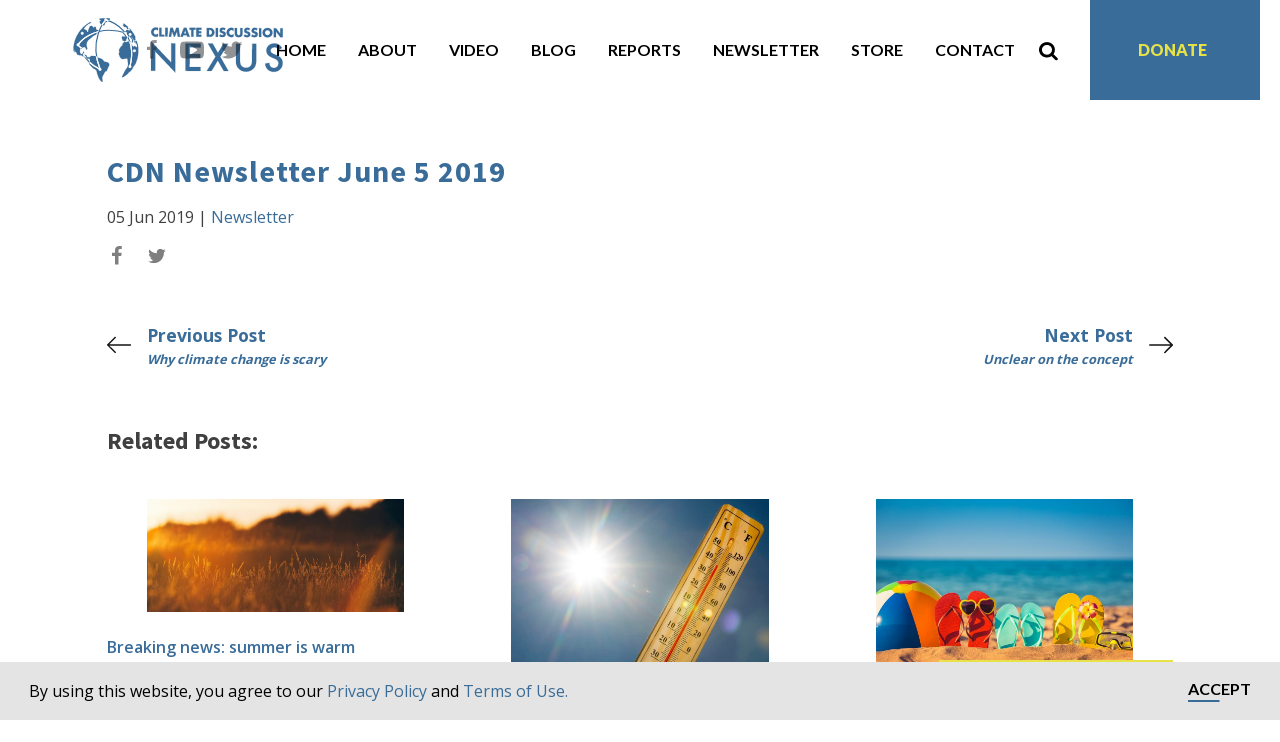

--- FILE ---
content_type: text/html; charset=UTF-8
request_url: https://climatediscussionnexus.com/2019/06/05/cdn-newsletter-june-5-2019/
body_size: 15012
content:
<!DOCTYPE html>
<html dir="ltr" lang="en-US" prefix="og: https://ogp.me/ns#" >
<head>
<meta charset="UTF-8">
<script type="text/javascript">
/* <![CDATA[ */
 var gform;gform||(document.addEventListener("gform_main_scripts_loaded",function(){gform.scriptsLoaded=!0}),window.addEventListener("DOMContentLoaded",function(){gform.domLoaded=!0}),gform={domLoaded:!1,scriptsLoaded:!1,initializeOnLoaded:function(o){gform.domLoaded&&gform.scriptsLoaded?o():!gform.domLoaded&&gform.scriptsLoaded?window.addEventListener("DOMContentLoaded",o):document.addEventListener("gform_main_scripts_loaded",o)},hooks:{action:{},filter:{}},addAction:function(o,n,r,t){gform.addHook("action",o,n,r,t)},addFilter:function(o,n,r,t){gform.addHook("filter",o,n,r,t)},doAction:function(o){gform.doHook("action",o,arguments)},applyFilters:function(o){return gform.doHook("filter",o,arguments)},removeAction:function(o,n){gform.removeHook("action",o,n)},removeFilter:function(o,n,r){gform.removeHook("filter",o,n,r)},addHook:function(o,n,r,t,i){null==gform.hooks[o][n]&&(gform.hooks[o][n]=[]);var e=gform.hooks[o][n];null==i&&(i=n+"_"+e.length),gform.hooks[o][n].push({tag:i,callable:r,priority:t=null==t?10:t})},doHook:function(n,o,r){var t;if(r=Array.prototype.slice.call(r,1),null!=gform.hooks[n][o]&&((o=gform.hooks[n][o]).sort(function(o,n){return o.priority-n.priority}),o.forEach(function(o){"function"!=typeof(t=o.callable)&&(t=window[t]),"action"==n?t.apply(null,r):r[0]=t.apply(null,r)})),"filter"==n)return r[0]},removeHook:function(o,n,t,i){var r;null!=gform.hooks[o][n]&&(r=(r=gform.hooks[o][n]).filter(function(o,n,r){return!!(null!=i&&i!=o.tag||null!=t&&t!=o.priority)}),gform.hooks[o][n]=r)}}); 
/* ]]> */
</script>

<meta name="viewport" content="width=device-width, initial-scale=1.0">
<!-- WP_HEAD() START -->
<title>CDN Newsletter June 5 2019 - Climate Discussion Nexus</title>

			<script type='text/javascript' src='//ajax.googleapis.com/ajax/libs/webfont/1/webfont.js'></script>
			<script type="text/javascript">
			WebFont.load({
				google: {
					families: ["Open Sans:100,200,300,400,500,600,700,800,900","Source Sans Pro:100,200,300,400,500,600,700,800,900"]
				}
			});
			</script>
			
		<!-- All in One SEO 4.4.9.2 - aioseo.com -->
		<meta name="robots" content="max-image-preview:large" />
		<link rel="canonical" href="https://climatediscussionnexus.com/2019/06/05/cdn-newsletter-june-5-2019/" />
		<meta name="generator" content="All in One SEO (AIOSEO) 4.4.9.2" />
		<meta property="og:locale" content="en_US" />
		<meta property="og:site_name" content="Climate Discussion Nexus - Your source for the truth on climate news" />
		<meta property="og:type" content="article" />
		<meta property="og:title" content="CDN Newsletter June 5 2019 - Climate Discussion Nexus" />
		<meta property="og:url" content="https://climatediscussionnexus.com/2019/06/05/cdn-newsletter-june-5-2019/" />
		<meta property="article:published_time" content="2019-06-05T13:14:03+00:00" />
		<meta property="article:modified_time" content="2019-06-05T13:14:03+00:00" />
		<meta name="twitter:card" content="summary_large_image" />
		<meta name="twitter:title" content="CDN Newsletter June 5 2019 - Climate Discussion Nexus" />
		<script type="application/ld+json" class="aioseo-schema">
			{"@context":"https:\/\/schema.org","@graph":[{"@type":"BlogPosting","@id":"https:\/\/climatediscussionnexus.com\/2019\/06\/05\/cdn-newsletter-june-5-2019\/#blogposting","name":"CDN Newsletter June 5 2019 - Climate Discussion Nexus","headline":"CDN Newsletter June 5 2019","author":{"@id":"https:\/\/climatediscussionnexus.com\/author\/jrobson\/#author"},"publisher":{"@id":"https:\/\/climatediscussionnexus.com\/#organization"},"image":{"@type":"ImageObject","url":"https:\/\/climatediscussionnexus.com\/wp-content\/uploads\/2019\/02\/Climate-Discussion-Nexus-logo-02.png","@id":"https:\/\/climatediscussionnexus.com\/#articleImage","width":1921,"height":1081,"caption":"CDN logo and name in blue"},"datePublished":"2019-06-05T13:14:03-04:00","dateModified":"2019-06-05T13:14:03-04:00","inLanguage":"en-US","mainEntityOfPage":{"@id":"https:\/\/climatediscussionnexus.com\/2019\/06\/05\/cdn-newsletter-june-5-2019\/#webpage"},"isPartOf":{"@id":"https:\/\/climatediscussionnexus.com\/2019\/06\/05\/cdn-newsletter-june-5-2019\/#webpage"},"articleSection":"Newsletter"},{"@type":"BreadcrumbList","@id":"https:\/\/climatediscussionnexus.com\/2019\/06\/05\/cdn-newsletter-june-5-2019\/#breadcrumblist","itemListElement":[{"@type":"ListItem","@id":"https:\/\/climatediscussionnexus.com\/#listItem","position":1,"name":"Home","item":"https:\/\/climatediscussionnexus.com\/","nextItem":"https:\/\/climatediscussionnexus.com\/2019\/06\/05\/cdn-newsletter-june-5-2019\/#listItem"},{"@type":"ListItem","@id":"https:\/\/climatediscussionnexus.com\/2019\/06\/05\/cdn-newsletter-june-5-2019\/#listItem","position":2,"name":"2019","item":"https:\/\/climatediscussionnexus.com\/2019\/06\/05\/cdn-newsletter-june-5-2019\/","nextItem":"https:\/\/climatediscussionnexus.com\/2019\/06\/#listItem","previousItem":"https:\/\/climatediscussionnexus.com\/#listItem"},{"@type":"ListItem","@id":"https:\/\/climatediscussionnexus.com\/2019\/06\/#listItem","position":3,"name":"June","item":"https:\/\/climatediscussionnexus.com\/2019\/06\/","nextItem":"https:\/\/climatediscussionnexus.com\/2019\/06\/05\/#listItem","previousItem":"https:\/\/climatediscussionnexus.com\/2019\/06\/05\/cdn-newsletter-june-5-2019\/#listItem"},{"@type":"ListItem","@id":"https:\/\/climatediscussionnexus.com\/2019\/06\/05\/#listItem","position":4,"name":"5","item":"https:\/\/climatediscussionnexus.com\/2019\/06\/05\/","nextItem":"https:\/\/climatediscussionnexus.com\/2019\/06\/05\/cdn-newsletter-june-5-2019\/#listItem","previousItem":"https:\/\/climatediscussionnexus.com\/2019\/06\/#listItem"},{"@type":"ListItem","@id":"https:\/\/climatediscussionnexus.com\/2019\/06\/05\/cdn-newsletter-june-5-2019\/#listItem","position":5,"name":"CDN Newsletter June 5 2019","previousItem":"https:\/\/climatediscussionnexus.com\/2019\/06\/05\/#listItem"}]},{"@type":"Organization","@id":"https:\/\/climatediscussionnexus.com\/#organization","name":"Climate Discussion Nexus","url":"https:\/\/climatediscussionnexus.com\/","logo":{"@type":"ImageObject","url":"https:\/\/climatediscussionnexus.com\/wp-content\/uploads\/2019\/02\/Climate-Discussion-Nexus-logo-02.png","@id":"https:\/\/climatediscussionnexus.com\/2019\/06\/05\/cdn-newsletter-june-5-2019\/#organizationLogo","width":1921,"height":1081,"caption":"CDN logo and name in blue"},"image":{"@id":"https:\/\/climatediscussionnexus.com\/#organizationLogo"}},{"@type":"Person","@id":"https:\/\/climatediscussionnexus.com\/author\/jrobson\/#author","url":"https:\/\/climatediscussionnexus.com\/author\/jrobson\/","name":"John Robson","image":{"@type":"ImageObject","@id":"https:\/\/climatediscussionnexus.com\/2019\/06\/05\/cdn-newsletter-june-5-2019\/#authorImage","url":"https:\/\/secure.gravatar.com\/avatar\/2da3290b63e5860ad79cc516c57f056f?s=96&d=mm&r=g","width":96,"height":96,"caption":"John Robson"}},{"@type":"WebPage","@id":"https:\/\/climatediscussionnexus.com\/2019\/06\/05\/cdn-newsletter-june-5-2019\/#webpage","url":"https:\/\/climatediscussionnexus.com\/2019\/06\/05\/cdn-newsletter-june-5-2019\/","name":"CDN Newsletter June 5 2019 - Climate Discussion Nexus","inLanguage":"en-US","isPartOf":{"@id":"https:\/\/climatediscussionnexus.com\/#website"},"breadcrumb":{"@id":"https:\/\/climatediscussionnexus.com\/2019\/06\/05\/cdn-newsletter-june-5-2019\/#breadcrumblist"},"author":{"@id":"https:\/\/climatediscussionnexus.com\/author\/jrobson\/#author"},"creator":{"@id":"https:\/\/climatediscussionnexus.com\/author\/jrobson\/#author"},"datePublished":"2019-06-05T13:14:03-04:00","dateModified":"2019-06-05T13:14:03-04:00"},{"@type":"WebSite","@id":"https:\/\/climatediscussionnexus.com\/#website","url":"https:\/\/climatediscussionnexus.com\/","name":"Climate Discussion Nexus","description":"Your source for the truth on climate news","inLanguage":"en-US","publisher":{"@id":"https:\/\/climatediscussionnexus.com\/#organization"}}]}
		</script>
		<!-- All in One SEO -->

<link rel='dns-prefetch' href='//cdnjs.cloudflare.com' />
<link rel='dns-prefetch' href='//cdn.jsdelivr.net' />
<link rel="alternate" type="application/rss+xml" title="Climate Discussion Nexus &raquo; CDN Newsletter June 5 2019 Comments Feed" href="https://climatediscussionnexus.com/2019/06/05/cdn-newsletter-june-5-2019/feed/" />
<link rel='stylesheet' id='wc-stripe-blocks-checkout-style-css' href='https://climatediscussionnexus.com/wp-content/plugins/woocommerce-gateway-stripe/build/upe_blocks.css?ver=24e6787f6af7f8c1a05b10891b343b19' type='text/css' media='all' />
<link rel='stylesheet' id='wp-block-library-css' href='https://climatediscussionnexus.com/wp-includes/css/dist/block-library/style.min.css?ver=6.5.5' type='text/css' media='all' />
<style id='safe-svg-svg-icon-style-inline-css' type='text/css'>
.safe-svg-cover{text-align:center}.safe-svg-cover .safe-svg-inside{display:inline-block;max-width:100%}.safe-svg-cover svg{height:100%;max-height:100%;max-width:100%;width:100%}

</style>
<style id='classic-theme-styles-inline-css' type='text/css'>
/*! This file is auto-generated */
.wp-block-button__link{color:#fff;background-color:#32373c;border-radius:9999px;box-shadow:none;text-decoration:none;padding:calc(.667em + 2px) calc(1.333em + 2px);font-size:1.125em}.wp-block-file__button{background:#32373c;color:#fff;text-decoration:none}
</style>
<style id='global-styles-inline-css' type='text/css'>
body{--wp--preset--color--black: #000000;--wp--preset--color--cyan-bluish-gray: #abb8c3;--wp--preset--color--white: #ffffff;--wp--preset--color--pale-pink: #f78da7;--wp--preset--color--vivid-red: #cf2e2e;--wp--preset--color--luminous-vivid-orange: #ff6900;--wp--preset--color--luminous-vivid-amber: #fcb900;--wp--preset--color--light-green-cyan: #7bdcb5;--wp--preset--color--vivid-green-cyan: #00d084;--wp--preset--color--pale-cyan-blue: #8ed1fc;--wp--preset--color--vivid-cyan-blue: #0693e3;--wp--preset--color--vivid-purple: #9b51e0;--wp--preset--gradient--vivid-cyan-blue-to-vivid-purple: linear-gradient(135deg,rgba(6,147,227,1) 0%,rgb(155,81,224) 100%);--wp--preset--gradient--light-green-cyan-to-vivid-green-cyan: linear-gradient(135deg,rgb(122,220,180) 0%,rgb(0,208,130) 100%);--wp--preset--gradient--luminous-vivid-amber-to-luminous-vivid-orange: linear-gradient(135deg,rgba(252,185,0,1) 0%,rgba(255,105,0,1) 100%);--wp--preset--gradient--luminous-vivid-orange-to-vivid-red: linear-gradient(135deg,rgba(255,105,0,1) 0%,rgb(207,46,46) 100%);--wp--preset--gradient--very-light-gray-to-cyan-bluish-gray: linear-gradient(135deg,rgb(238,238,238) 0%,rgb(169,184,195) 100%);--wp--preset--gradient--cool-to-warm-spectrum: linear-gradient(135deg,rgb(74,234,220) 0%,rgb(151,120,209) 20%,rgb(207,42,186) 40%,rgb(238,44,130) 60%,rgb(251,105,98) 80%,rgb(254,248,76) 100%);--wp--preset--gradient--blush-light-purple: linear-gradient(135deg,rgb(255,206,236) 0%,rgb(152,150,240) 100%);--wp--preset--gradient--blush-bordeaux: linear-gradient(135deg,rgb(254,205,165) 0%,rgb(254,45,45) 50%,rgb(107,0,62) 100%);--wp--preset--gradient--luminous-dusk: linear-gradient(135deg,rgb(255,203,112) 0%,rgb(199,81,192) 50%,rgb(65,88,208) 100%);--wp--preset--gradient--pale-ocean: linear-gradient(135deg,rgb(255,245,203) 0%,rgb(182,227,212) 50%,rgb(51,167,181) 100%);--wp--preset--gradient--electric-grass: linear-gradient(135deg,rgb(202,248,128) 0%,rgb(113,206,126) 100%);--wp--preset--gradient--midnight: linear-gradient(135deg,rgb(2,3,129) 0%,rgb(40,116,252) 100%);--wp--preset--font-size--small: 13px;--wp--preset--font-size--medium: 20px;--wp--preset--font-size--large: 36px;--wp--preset--font-size--x-large: 42px;--wp--preset--spacing--20: 0.44rem;--wp--preset--spacing--30: 0.67rem;--wp--preset--spacing--40: 1rem;--wp--preset--spacing--50: 1.5rem;--wp--preset--spacing--60: 2.25rem;--wp--preset--spacing--70: 3.38rem;--wp--preset--spacing--80: 5.06rem;--wp--preset--shadow--natural: 6px 6px 9px rgba(0, 0, 0, 0.2);--wp--preset--shadow--deep: 12px 12px 50px rgba(0, 0, 0, 0.4);--wp--preset--shadow--sharp: 6px 6px 0px rgba(0, 0, 0, 0.2);--wp--preset--shadow--outlined: 6px 6px 0px -3px rgba(255, 255, 255, 1), 6px 6px rgba(0, 0, 0, 1);--wp--preset--shadow--crisp: 6px 6px 0px rgba(0, 0, 0, 1);}:where(.is-layout-flex){gap: 0.5em;}:where(.is-layout-grid){gap: 0.5em;}body .is-layout-flex{display: flex;}body .is-layout-flex{flex-wrap: wrap;align-items: center;}body .is-layout-flex > *{margin: 0;}body .is-layout-grid{display: grid;}body .is-layout-grid > *{margin: 0;}:where(.wp-block-columns.is-layout-flex){gap: 2em;}:where(.wp-block-columns.is-layout-grid){gap: 2em;}:where(.wp-block-post-template.is-layout-flex){gap: 1.25em;}:where(.wp-block-post-template.is-layout-grid){gap: 1.25em;}.has-black-color{color: var(--wp--preset--color--black) !important;}.has-cyan-bluish-gray-color{color: var(--wp--preset--color--cyan-bluish-gray) !important;}.has-white-color{color: var(--wp--preset--color--white) !important;}.has-pale-pink-color{color: var(--wp--preset--color--pale-pink) !important;}.has-vivid-red-color{color: var(--wp--preset--color--vivid-red) !important;}.has-luminous-vivid-orange-color{color: var(--wp--preset--color--luminous-vivid-orange) !important;}.has-luminous-vivid-amber-color{color: var(--wp--preset--color--luminous-vivid-amber) !important;}.has-light-green-cyan-color{color: var(--wp--preset--color--light-green-cyan) !important;}.has-vivid-green-cyan-color{color: var(--wp--preset--color--vivid-green-cyan) !important;}.has-pale-cyan-blue-color{color: var(--wp--preset--color--pale-cyan-blue) !important;}.has-vivid-cyan-blue-color{color: var(--wp--preset--color--vivid-cyan-blue) !important;}.has-vivid-purple-color{color: var(--wp--preset--color--vivid-purple) !important;}.has-black-background-color{background-color: var(--wp--preset--color--black) !important;}.has-cyan-bluish-gray-background-color{background-color: var(--wp--preset--color--cyan-bluish-gray) !important;}.has-white-background-color{background-color: var(--wp--preset--color--white) !important;}.has-pale-pink-background-color{background-color: var(--wp--preset--color--pale-pink) !important;}.has-vivid-red-background-color{background-color: var(--wp--preset--color--vivid-red) !important;}.has-luminous-vivid-orange-background-color{background-color: var(--wp--preset--color--luminous-vivid-orange) !important;}.has-luminous-vivid-amber-background-color{background-color: var(--wp--preset--color--luminous-vivid-amber) !important;}.has-light-green-cyan-background-color{background-color: var(--wp--preset--color--light-green-cyan) !important;}.has-vivid-green-cyan-background-color{background-color: var(--wp--preset--color--vivid-green-cyan) !important;}.has-pale-cyan-blue-background-color{background-color: var(--wp--preset--color--pale-cyan-blue) !important;}.has-vivid-cyan-blue-background-color{background-color: var(--wp--preset--color--vivid-cyan-blue) !important;}.has-vivid-purple-background-color{background-color: var(--wp--preset--color--vivid-purple) !important;}.has-black-border-color{border-color: var(--wp--preset--color--black) !important;}.has-cyan-bluish-gray-border-color{border-color: var(--wp--preset--color--cyan-bluish-gray) !important;}.has-white-border-color{border-color: var(--wp--preset--color--white) !important;}.has-pale-pink-border-color{border-color: var(--wp--preset--color--pale-pink) !important;}.has-vivid-red-border-color{border-color: var(--wp--preset--color--vivid-red) !important;}.has-luminous-vivid-orange-border-color{border-color: var(--wp--preset--color--luminous-vivid-orange) !important;}.has-luminous-vivid-amber-border-color{border-color: var(--wp--preset--color--luminous-vivid-amber) !important;}.has-light-green-cyan-border-color{border-color: var(--wp--preset--color--light-green-cyan) !important;}.has-vivid-green-cyan-border-color{border-color: var(--wp--preset--color--vivid-green-cyan) !important;}.has-pale-cyan-blue-border-color{border-color: var(--wp--preset--color--pale-cyan-blue) !important;}.has-vivid-cyan-blue-border-color{border-color: var(--wp--preset--color--vivid-cyan-blue) !important;}.has-vivid-purple-border-color{border-color: var(--wp--preset--color--vivid-purple) !important;}.has-vivid-cyan-blue-to-vivid-purple-gradient-background{background: var(--wp--preset--gradient--vivid-cyan-blue-to-vivid-purple) !important;}.has-light-green-cyan-to-vivid-green-cyan-gradient-background{background: var(--wp--preset--gradient--light-green-cyan-to-vivid-green-cyan) !important;}.has-luminous-vivid-amber-to-luminous-vivid-orange-gradient-background{background: var(--wp--preset--gradient--luminous-vivid-amber-to-luminous-vivid-orange) !important;}.has-luminous-vivid-orange-to-vivid-red-gradient-background{background: var(--wp--preset--gradient--luminous-vivid-orange-to-vivid-red) !important;}.has-very-light-gray-to-cyan-bluish-gray-gradient-background{background: var(--wp--preset--gradient--very-light-gray-to-cyan-bluish-gray) !important;}.has-cool-to-warm-spectrum-gradient-background{background: var(--wp--preset--gradient--cool-to-warm-spectrum) !important;}.has-blush-light-purple-gradient-background{background: var(--wp--preset--gradient--blush-light-purple) !important;}.has-blush-bordeaux-gradient-background{background: var(--wp--preset--gradient--blush-bordeaux) !important;}.has-luminous-dusk-gradient-background{background: var(--wp--preset--gradient--luminous-dusk) !important;}.has-pale-ocean-gradient-background{background: var(--wp--preset--gradient--pale-ocean) !important;}.has-electric-grass-gradient-background{background: var(--wp--preset--gradient--electric-grass) !important;}.has-midnight-gradient-background{background: var(--wp--preset--gradient--midnight) !important;}.has-small-font-size{font-size: var(--wp--preset--font-size--small) !important;}.has-medium-font-size{font-size: var(--wp--preset--font-size--medium) !important;}.has-large-font-size{font-size: var(--wp--preset--font-size--large) !important;}.has-x-large-font-size{font-size: var(--wp--preset--font-size--x-large) !important;}
.wp-block-navigation a:where(:not(.wp-element-button)){color: inherit;}
:where(.wp-block-post-template.is-layout-flex){gap: 1.25em;}:where(.wp-block-post-template.is-layout-grid){gap: 1.25em;}
:where(.wp-block-columns.is-layout-flex){gap: 2em;}:where(.wp-block-columns.is-layout-grid){gap: 2em;}
.wp-block-pullquote{font-size: 1.5em;line-height: 1.6;}
</style>
<link rel='stylesheet' id='oxygen-css' href='https://climatediscussionnexus.com/wp-content/plugins/oxygen/component-framework/oxygen.css?ver=4.1.1' type='text/css' media='all' />
<link rel='stylesheet' id='woocommerce-layout-css' href='https://climatediscussionnexus.com/wp-content/plugins/woocommerce/assets/css/woocommerce-layout.css?ver=8.2.1' type='text/css' media='all' />
<link rel='stylesheet' id='woocommerce-smallscreen-css' href='https://climatediscussionnexus.com/wp-content/plugins/woocommerce/assets/css/woocommerce-smallscreen.css?ver=8.2.1' type='text/css' media='only screen and (max-width: 768px)' />
<link rel='stylesheet' id='woocommerce-general-css' href='https://climatediscussionnexus.com/wp-content/plugins/woocommerce/assets/css/woocommerce.css?ver=8.2.1' type='text/css' media='all' />
<style id='woocommerce-inline-inline-css' type='text/css'>
.woocommerce form .form-row .required { visibility: visible; }
</style>
<link rel='stylesheet' id='photoswipe-css' href='https://climatediscussionnexus.com/wp-content/plugins/woocommerce/assets/css/photoswipe/photoswipe.min.css?ver=8.2.1' type='text/css' media='all' />
<link rel='stylesheet' id='photoswipe-default-skin-css' href='https://climatediscussionnexus.com/wp-content/plugins/woocommerce/assets/css/photoswipe/default-skin/default-skin.min.css?ver=8.2.1' type='text/css' media='all' />
<link rel='stylesheet' id='main_css-css' href='https://climatediscussionnexus.com/wp-content/plugins/cdn-theme/style.css?ver=1676121550' type='text/css' media='all' />
<link rel='stylesheet' id='slick-css' href='//cdn.jsdelivr.net/npm/slick-carousel@1.8.1/slick/slick.min.css?ver=6.5.5' type='text/css' media='1' />
<script type="text/javascript" src="https://climatediscussionnexus.com/wp-includes/js/jquery/jquery.min.js?ver=3.7.1" id="jquery-core-js"></script>
<link rel="https://api.w.org/" href="https://climatediscussionnexus.com/wp-json/" /><link rel="alternate" type="application/json" href="https://climatediscussionnexus.com/wp-json/wp/v2/posts/2953" /><link rel="EditURI" type="application/rsd+xml" title="RSD" href="https://climatediscussionnexus.com/xmlrpc.php?rsd" />
<meta name="generator" content="WordPress 6.5.5" />
<meta name="generator" content="WooCommerce 8.2.1" />
<link rel='shortlink' href='https://climatediscussionnexus.com/?p=2953' />
<link rel="alternate" type="application/json+oembed" href="https://climatediscussionnexus.com/wp-json/oembed/1.0/embed?url=https%3A%2F%2Fclimatediscussionnexus.com%2F2019%2F06%2F05%2Fcdn-newsletter-june-5-2019%2F" />
<link rel="alternate" type="text/xml+oembed" href="https://climatediscussionnexus.com/wp-json/oembed/1.0/embed?url=https%3A%2F%2Fclimatediscussionnexus.com%2F2019%2F06%2F05%2Fcdn-newsletter-june-5-2019%2F&#038;format=xml" />

<link rel="apple-touch-icon" sizes="180x180" href="/apple-touch-icon.png">
<link rel="icon" type="image/png" sizes="32x32" href="/favicon-32x32.png">
<link rel="icon" type="image/png" sizes="16x16" href="/favicon-16x16.png">
<link rel="manifest" href="/site.webmanifest">
<link rel="mask-icon" href="/safari-pinned-tab.svg" color="#5bbad5">
<meta name="msapplication-TileColor" content="#da532c">
<meta name="theme-color" content="#ffffff">
<link rel="stylesheet" type="text/css" href="//cdnjs.cloudflare.com/ajax/libs/cookieconsent2/3.1.0/cookieconsent.min.css" />
<script src="//cdnjs.cloudflare.com/ajax/libs/cookieconsent2/3.1.0/cookieconsent.min.js"></script>
<script>
window.addEventListener("load", function(){
window.cookieconsent.initialise({
  "palette": {
    "popup": {
      "background": "#002136",
      "text": "#ffffff"
    },
    "button": {
      "background": "#1cadb2",
      "text": "#ffffff",
    }
  },
  "showLink": false,
  "content": {
    "message": "By using this website, you agree to our <a href=\"/privacy-policy\" target=\"_blank\">Privacy Policy</a> and <a href=\"/cookie-policy\" target=\"_blank\">Terms of Use.</a>",
          "dismiss": "Accept"
  }
})});
</script>	<noscript><style>.woocommerce-product-gallery{ opacity: 1 !important; }</style></noscript>
	<link rel='stylesheet' id='oxygen-cache-24-css' href='//climatediscussionnexus.com/wp-content/uploads/oxygen/css/24.css?cache=1668860305&#038;ver=6.5.5' type='text/css' media='all' />
<link rel='stylesheet' id='oxygen-cache-23-css' href='//climatediscussionnexus.com/wp-content/uploads/oxygen/css/23.css?cache=1668860305&#038;ver=6.5.5' type='text/css' media='all' />
<link rel='stylesheet' id='oxygen-universal-styles-css' href='//climatediscussionnexus.com/wp-content/uploads/oxygen/css/universal.css?cache=1730285531&#038;ver=6.5.5' type='text/css' media='all' />
<!-- END OF WP_HEAD() -->
</head>
<body class="post-template-default single single-post postid-2953 single-format-standard  wp-embed-responsive theme-oxygen-is-not-a-theme oxygen-body woocommerce-no-js" >




						<header id="section-2-23" class=" ct-section" ><div class="ct-section-inner-wrap"><div id="new_columns-4-23" class="ct-new-columns" ><div id="div_block-5-23" class="ct-div-block" ><a id="link-33-23" class="ct-link" href="/" target="_self"  ><div id="code_block-67-23" class="ct-code-block" ><div id="mobile-logo"></div></div></a></div><div id="div_block-9-23" class="ct-div-block" ><div id="div_block-6-23" class="ct-div-block" ><div id="code_block-26-23" class="ct-code-block" ><div class="mobile-btn">
	<div class="bar"></div>
	<div class="bar"></div>
	<div class="bar"></div>
</div></div>
                <div id="_search_form-34-23" class="oxy-search-form" >
                <form role="search" method="get" id="searchform" class="searchform" action="https://climatediscussionnexus.com/" >
  <div><label class="screen-reader-text" for="s">Search for:</label>
  <input type="text" value="" placeholder="Search Keyword" name="s" id="s" />
  <button type="submit" id="searchsubmit" value="Search">Search</button>
  </div>
  </form><div class="close-btn">&times;</div>                </div>
        
        <div id="fancy_icon-35-23" class="ct-fancy-icon" ><svg id="svg-fancy_icon-35-23"><use xlink:href="#FontAwesomeicon-search"></use></svg></div></div></div></div></div></header><section id="section-3-23" class=" ct-section" ><div class="ct-section-inner-wrap"><div id="new_columns-7-23" class="ct-new-columns" ><div id="div_block-8-23" class="ct-div-block" ><a id="link-13-23" class="ct-link" href="/" target="_self"  ><div id="code_block-65-23" class="ct-code-block" ><div id="logo"></div></div></a></div><div id="div_block-45-23" class="ct-div-block" ><div id="div_block-56-23" class="ct-div-block" ><a id="link-59-23" class="ct-link" href="https://www.facebook.com/ClimateDN/" target="_blank"  ><div id="fancy_icon-60-23" class="ct-fancy-icon" ><svg id="svg-fancy_icon-60-23"><use xlink:href="#FontAwesomeicon-facebook"></use></svg></div></a><a id="link-61-23" class="ct-link" href="https://www.youtube.com/channel/UC_egdS4871949youPFyvW_A/featured" target="_blank"  ><div id="fancy_icon-62-23" class="ct-fancy-icon" ><svg id="svg-fancy_icon-62-23"><use xlink:href="#FontAwesomeicon-youtube-play"></use></svg></div></a><a id="link-63-23" class="ct-link" href="https://twitter.com/ClimateDN" target="_blank"  ><div id="fancy_icon-64-23" class="ct-fancy-icon" ><svg id="svg-fancy_icon-64-23"><use xlink:href="#FontAwesomeicon-twitter"></use></svg></div></a></div><nav id="_nav_menu-46-23" class="oxy-nav-menu oxy-nav-menu-dropdowns oxy-nav-menu-dropdown-arrow" ><div class='oxy-menu-toggle'><div class='oxy-nav-menu-hamburger-wrap'><div class='oxy-nav-menu-hamburger'><div class='oxy-nav-menu-hamburger-line'></div><div class='oxy-nav-menu-hamburger-line'></div><div class='oxy-nav-menu-hamburger-line'></div></div></div></div><div class="menu-main-menu-container"><ul id="menu-main-menu" class="oxy-nav-menu-list"><li id="menu-item-31" class="menu-item menu-item-type-post_type menu-item-object-page menu-item-home menu-item-31"><a href="https://climatediscussionnexus.com/">Home</a></li>
<li id="menu-item-30" class="menu-item menu-item-type-post_type menu-item-object-page menu-item-30"><a href="https://climatediscussionnexus.com/about-us/">About</a></li>
<li id="menu-item-29" class="menu-item menu-item-type-post_type menu-item-object-page menu-item-29"><a href="https://climatediscussionnexus.com/video/">Video</a></li>
<li id="menu-item-28" class="menu-item menu-item-type-post_type menu-item-object-page menu-item-28"><a href="https://climatediscussionnexus.com/blog/">Blog</a></li>
<li id="menu-item-22482" class="menu-item menu-item-type-post_type menu-item-object-page menu-item-22482"><a href="https://climatediscussionnexus.com/reports-archive/">Reports</a></li>
<li id="menu-item-734" class="menu-item menu-item-type-post_type menu-item-object-page menu-item-734"><a href="https://climatediscussionnexus.com/newsletter/">Newsletter</a></li>
<li id="menu-item-31438" class="menu-item menu-item-type-post_type menu-item-object-page menu-item-31438"><a href="https://climatediscussionnexus.com/store/">Store</a></li>
<li id="menu-item-22655" class="menu-item menu-item-type-post_type menu-item-object-page menu-item-22655"><a href="https://climatediscussionnexus.com/contact/">Contact</a></li>
</ul></div></nav><div id="fancy_icon-51-23" class="ct-fancy-icon search-icon" ><svg id="svg-fancy_icon-51-23"><use xlink:href="#FontAwesomeicon-search"></use></svg></div><div id="div_block-47-23" class="ct-div-block" ><nav id="_nav_menu-48-23" class="oxy-nav-menu oxy-nav-menu-dropdowns oxy-nav-menu-dropdown-arrow" ><div class='oxy-menu-toggle'><div class='oxy-nav-menu-hamburger-wrap'><div class='oxy-nav-menu-hamburger'><div class='oxy-nav-menu-hamburger-line'></div><div class='oxy-nav-menu-hamburger-line'></div><div class='oxy-nav-menu-hamburger-line'></div></div></div></div><div class="menu-top-menu-container"><ul id="menu-top-menu" class="oxy-nav-menu-list"><li id="menu-item-74" class="menu-item menu-item-type-post_type menu-item-object-page menu-item-74"><a href="https://climatediscussionnexus.com/donate/">Donate</a></li>
</ul></div></nav><div id="code_block-49-23" class="ct-code-block" ><div class="mobile-btn">
	<div class="bar"></div>
	<div class="bar"></div>
	<div class="bar"></div>
</div></div></div></div></div></div></section><div id="code_block-6-20" class="ct-code-block mobile-menu" ><div class="menu-main-menu-container"><ul id="menu-main-menu-1" class="menu"><li class="menu-item menu-item-type-post_type menu-item-object-page menu-item-home menu-item-31"><a href="https://climatediscussionnexus.com/">Home</a></li>
<li class="menu-item menu-item-type-post_type menu-item-object-page menu-item-30"><a href="https://climatediscussionnexus.com/about-us/">About</a></li>
<li class="menu-item menu-item-type-post_type menu-item-object-page menu-item-29"><a href="https://climatediscussionnexus.com/video/">Video</a></li>
<li class="menu-item menu-item-type-post_type menu-item-object-page menu-item-28"><a href="https://climatediscussionnexus.com/blog/">Blog</a></li>
<li class="menu-item menu-item-type-post_type menu-item-object-page menu-item-22482"><a href="https://climatediscussionnexus.com/reports-archive/">Reports</a></li>
<li class="menu-item menu-item-type-post_type menu-item-object-page menu-item-734"><a href="https://climatediscussionnexus.com/newsletter/">Newsletter</a></li>
<li class="menu-item menu-item-type-post_type menu-item-object-page menu-item-31438"><a href="https://climatediscussionnexus.com/store/">Store</a></li>
<li class="menu-item menu-item-type-post_type menu-item-object-page menu-item-22655"><a href="https://climatediscussionnexus.com/contact/">Contact</a></li>
</ul></div><div class="menu-top-menu-container"><ul id="menu-top-menu-1" class="menu"><li class="menu-item menu-item-type-post_type menu-item-object-page menu-item-74"><a href="https://climatediscussionnexus.com/donate/">Donate</a></li>
</ul></div>
<div class="social"><a id="link-59-23" class="ct-link" href="https://www.facebook.com/ClimateDN/" target="_blank"><div id="fancy_icon-60-23" class="ct-fancy-icon"><svg id="svg-fancy_icon-60-23"><use xlink:href="#FontAwesomeicon-facebook"></use></svg></div></a><a id="link-24-23" class="ct-link" href="#" target="_blank"><div id="fancy_icon-25-23" class="ct-fancy-icon"><svg id="svg-fancy_icon-25-23"><use xlink:href="#FontAwesomeicon-youtube-play"></use></svg></div></a><a id="link-19-23" class="ct-link" href="#" target="_blank"><div id="fancy_icon-16-23" class="ct-fancy-icon"><svg id="svg-fancy_icon-16-23"><use xlink:href="#FontAwesomeicon-twitter"></use></svg></div></a></div>

<style>
	.woocommerce-cart .woocommerce-shipping-calculator {
		display: none;
	}
</style></div><section id="section-4-81" class=" ct-section top-half bottom-half lrg-gutters" ><div class="ct-section-inner-wrap"><div id="code_block-5-81" class="ct-code-block" ><style>
  @media screen and (max-width:1024px) {
   .content p {
     font-size: 16px !important;
    }
  }
</style>
<a href="#_comments-7-81" class="see-comments"><span>See Comments</span> <img src="/wp-content/uploads/2019/01/down-arrow.svg" alt="down arrow"></a>

	<h2 class="title">CDN Newsletter June 5 2019</h2>
<div class="extra">
	<span class="date">05 Jun 2019</span><span class="cat"> | <a href="https://climatediscussionnexus.com/category/newsletter/" rel="category tag">Newsletter</a></span>
</div>
<div class="share">
	<a href="https://www.facebook.com/sharer/sharer.php?u=https://climatediscussionnexus.com/2019/06/05/cdn-newsletter-june-5-2019/" target="_blank">
		<svg id="svg-fancy_icon-14-24"><use xlink:href="#FontAwesomeicon-facebook"></use></svg>
	</a>
	<a href="https://twitter.com/share?text=CDN Newsletter June 5 2019 -&url=https://climatediscussionnexus.com/2019/06/05/cdn-newsletter-june-5-2019/" target="_blank">
		<svg id="svg-fancy_icon-17-24"><use xlink:href="#FontAwesomeicon-twitter"></use></svg>
	</a>
</div>
<div class="content">
</div>
  	<div class="direction ">

  <a style="align-items: center;justify-content:flex-start;text-align:left;" href="https://climatediscussionnexus.com/2019/06/12/why-climate-change-is-scary/"><img src="/wp-content/uploads/2019/01/iconfinder_Arrow_Back_1063891.svg" alt="Previous arrow" class="prev-arrow"><div style="display:flex;flex-direction:column;"><span>Previous Post</span><span style="font-size:0.8rem;"><i>Why climate change is scary</i></span></div></a>
	  <a style="align-items: center;justify-content:flex-end;text-align:right;" href="https://climatediscussionnexus.com/?p=2928"> <div style="display:flex;flex-direction:column;"><span>Next Post</span><span style="font-size:0.8rem;"><i>Unclear on the concept</i></span></div> <img src="/wp-content/uploads/2019/01/iconfinder_Arrow_Forward_1063879.svg" alt="next arrow"></a>


</div>





<div class="crp_related     "><h3>Related Posts:</h3><ul><li><a href="https://climatediscussionnexus.com/2025/07/02/breaking-news-summer-is-warm/"     class="crp_link post-32795"><figure><img loading="lazy" decoding="async"  width="1024" height="449"  src="https://climatediscussionnexus.com/wp-content/uploads/2025/07/mike-erskine-rSka4Bw-EU-unsplash-scaled-e1751469784825-1024x449.jpg" class="crp_thumb crp_featured" alt="mike-erskine--rSka4Bw-EU-unsplash" title="Breaking news: summer is warm" srcset="https://climatediscussionnexus.com/wp-content/uploads/2025/07/mike-erskine-rSka4Bw-EU-unsplash-scaled-e1751469784825-1024x449.jpg 1024w, https://climatediscussionnexus.com/wp-content/uploads/2025/07/mike-erskine-rSka4Bw-EU-unsplash-scaled-e1751469784825-300x131.jpg 300w, https://climatediscussionnexus.com/wp-content/uploads/2025/07/mike-erskine-rSka4Bw-EU-unsplash-scaled-e1751469784825-768x337.jpg 768w, https://climatediscussionnexus.com/wp-content/uploads/2025/07/mike-erskine-rSka4Bw-EU-unsplash-scaled-e1751469784825-1536x673.jpg 1536w, https://climatediscussionnexus.com/wp-content/uploads/2025/07/mike-erskine-rSka4Bw-EU-unsplash-scaled-e1751469784825-2048x898.jpg 2048w, https://climatediscussionnexus.com/wp-content/uploads/2025/07/mike-erskine-rSka4Bw-EU-unsplash-scaled-e1751469784825-600x263.jpg 600w, https://climatediscussionnexus.com/wp-content/uploads/2025/07/mike-erskine-rSka4Bw-EU-unsplash-scaled-e1751469784825.jpg 2560w" sizes="(max-width: 1024px) 100vw, 1024px" srcset="https://climatediscussionnexus.com/wp-content/uploads/2025/07/mike-erskine-rSka4Bw-EU-unsplash-scaled-e1751469784825-1024x449.jpg 1024w, https://climatediscussionnexus.com/wp-content/uploads/2025/07/mike-erskine-rSka4Bw-EU-unsplash-scaled-e1751469784825-300x131.jpg 300w, https://climatediscussionnexus.com/wp-content/uploads/2025/07/mike-erskine-rSka4Bw-EU-unsplash-scaled-e1751469784825-768x337.jpg 768w, https://climatediscussionnexus.com/wp-content/uploads/2025/07/mike-erskine-rSka4Bw-EU-unsplash-scaled-e1751469784825-1536x673.jpg 1536w, https://climatediscussionnexus.com/wp-content/uploads/2025/07/mike-erskine-rSka4Bw-EU-unsplash-scaled-e1751469784825-2048x898.jpg 2048w, https://climatediscussionnexus.com/wp-content/uploads/2025/07/mike-erskine-rSka4Bw-EU-unsplash-scaled-e1751469784825-600x263.jpg 600w, https://climatediscussionnexus.com/wp-content/uploads/2025/07/mike-erskine-rSka4Bw-EU-unsplash-scaled-e1751469784825.jpg 2560w" /></figure><span class="crp_title">Breaking news: summer is warm</span></a></li><li><a href="https://climatediscussionnexus.com/2023/07/05/its-always-hot-somewhere/"     class="crp_link post-26611"><figure><img loading="lazy" decoding="async"  width="1024" height="683"  src="https://climatediscussionnexus.com/wp-content/uploads/2023/07/heat-warning-1024x683.jpg" class="crp_thumb crp_featured" alt="A thermometer showing high temperatures." title="It&#039;s always hot somewhere" srcset="https://climatediscussionnexus.com/wp-content/uploads/2023/07/heat-warning-1024x683.jpg 1024w, https://climatediscussionnexus.com/wp-content/uploads/2023/07/heat-warning-300x200.jpg 300w, https://climatediscussionnexus.com/wp-content/uploads/2023/07/heat-warning-768x512.jpg 768w, https://climatediscussionnexus.com/wp-content/uploads/2023/07/heat-warning-600x400.jpg 600w, https://climatediscussionnexus.com/wp-content/uploads/2023/07/heat-warning.jpg 1200w" sizes="(max-width: 1024px) 100vw, 1024px" srcset="https://climatediscussionnexus.com/wp-content/uploads/2023/07/heat-warning-1024x683.jpg 1024w, https://climatediscussionnexus.com/wp-content/uploads/2023/07/heat-warning-300x200.jpg 300w, https://climatediscussionnexus.com/wp-content/uploads/2023/07/heat-warning-768x512.jpg 768w, https://climatediscussionnexus.com/wp-content/uploads/2023/07/heat-warning-600x400.jpg 600w, https://climatediscussionnexus.com/wp-content/uploads/2023/07/heat-warning.jpg 1200w" /></figure><span class="crp_title">It's always hot somewhere</span></a></li><li><a href="https://climatediscussionnexus.com/2024/07/10/its-never-just-summer-anymore/"     class="crp_link post-30022"><figure><img loading="lazy" decoding="async"  width="1000" height="667"  src="https://climatediscussionnexus.com/wp-content/uploads/2024/07/summer.jpg" class="crp_thumb crp_featured" alt="beach ball, flip flops, sunglasses" title="It&#039;s never just summer anymore" srcset="https://climatediscussionnexus.com/wp-content/uploads/2024/07/summer.jpg 1000w, https://climatediscussionnexus.com/wp-content/uploads/2024/07/summer-300x200.jpg 300w, https://climatediscussionnexus.com/wp-content/uploads/2024/07/summer-768x512.jpg 768w, https://climatediscussionnexus.com/wp-content/uploads/2024/07/summer-600x400.jpg 600w" sizes="(max-width: 1000px) 100vw, 1000px" srcset="https://climatediscussionnexus.com/wp-content/uploads/2024/07/summer.jpg 1000w, https://climatediscussionnexus.com/wp-content/uploads/2024/07/summer-300x200.jpg 300w, https://climatediscussionnexus.com/wp-content/uploads/2024/07/summer-768x512.jpg 768w, https://climatediscussionnexus.com/wp-content/uploads/2024/07/summer-600x400.jpg 600w" /></figure><span class="crp_title">It's never just summer anymore</span></a></li></ul><div class="crp_clear"></div></div>
<div class="comments" id="comments"></div>
</div>
                <div id="_comments-7-81" class="oxy-comments" >
                </div>
        
                <div id="_comment_form-6-81" class="oxy-comment-form" >
                        	<div id="respond" class="comment-respond">
		<h3 id="reply-title" class="comment-reply-title">Leave a Reply <small><a rel="nofollow" id="cancel-comment-reply-link" href="/2019/06/05/cdn-newsletter-june-5-2019/#respond" style="display:none;">Cancel reply</a></small></h3><form action="https://climatediscussionnexus.com/wp-comments-post.php" method="post" id="commentform" class="comment-form"><p class="comment-notes"><span id="email-notes">Your email address will not be published.</span> <span class="required-field-message">Required fields are marked <span class="required">*</span></span></p><p class="comment-form-comment"><label for="comment">Comment <span class="required">*</span></label> <textarea id="comment" name="comment" cols="45" rows="8" maxlength="65525" required="required"></textarea></p><p class="comment-form-author"><label for="author">Name <span class="required">*</span></label> <input id="author" name="author" type="text" value="" size="30" maxlength="245" autocomplete="name" required="required" /></p>
<p class="comment-form-email"><label for="email">Email <span class="required">*</span></label> <input id="email" name="email" type="text" value="" size="30" maxlength="100" aria-describedby="email-notes" autocomplete="email" required="required" /></p>
<p class="comment-form-url"><label for="url">Website</label> <input id="url" name="url" type="text" value="" size="30" maxlength="200" autocomplete="url" /></p>
<p class="form-submit"><input name="submit" type="submit" id="submit" class="submit" value="Post Comment" /> <input type='hidden' name='comment_post_ID' value='2953' id='comment_post_ID' />
<input type='hidden' name='comment_parent' id='comment_parent' value='0' />
</p><p style="display: none;"><input type="hidden" id="akismet_comment_nonce" name="akismet_comment_nonce" value="3c2dd9e298" /></p><p style="display: none !important;"><label>&#916;<textarea name="ak_hp_textarea" cols="45" rows="8" maxlength="100"></textarea></label><input type="hidden" id="ak_js_1" name="ak_js" value="198"/><script>document.getElementById( "ak_js_1" ).setAttribute( "value", ( new Date() ).getTime() );</script></p></form>	</div><!-- #respond -->
	                        </div>
        
        </div></section><footer id="section-2-24" class=" ct-section" ><div class="ct-section-inner-wrap"><div id="new_columns-4-24" class="ct-new-columns" ><div id="div_block-5-24" class="ct-div-block" ><a id="link-19-24" class="ct-link" href="https://climatediscussionnexus.com/" target="_self"  ><div id="code_block-24-24" class="ct-code-block" ><div id="footer-logo"></div></div></a><div id="code_block-10-24" class="ct-code-block" >Copyright © 2026</div></div><div id="div_block-7-24" class="ct-div-block" ><nav id="_nav_menu-12-24" class="oxy-nav-menu oxy-nav-menu-dropdowns oxy-nav-menu-dropdown-arrow" ><div class='oxy-menu-toggle'><div class='oxy-nav-menu-hamburger-wrap'><div class='oxy-nav-menu-hamburger'><div class='oxy-nav-menu-hamburger-line'></div><div class='oxy-nav-menu-hamburger-line'></div><div class='oxy-nav-menu-hamburger-line'></div></div></div></div><div class="menu-footer-menu-container"><ul id="menu-footer-menu" class="oxy-nav-menu-list"><li id="menu-item-36" class="menu-item menu-item-type-post_type menu-item-object-page menu-item-home menu-item-36"><a href="https://climatediscussionnexus.com/">Home</a></li>
<li id="menu-item-38" class="menu-item menu-item-type-post_type menu-item-object-page menu-item-38"><a href="https://climatediscussionnexus.com/contact/">Contact</a></li>
<li id="menu-item-35" class="menu-item menu-item-type-post_type menu-item-object-page menu-item-35"><a href="https://climatediscussionnexus.com/about-us/">About</a></li>
<li id="menu-item-75" class="menu-item menu-item-type-post_type menu-item-object-page menu-item-75"><a href="https://climatediscussionnexus.com/donate/">Donate</a></li>
<li id="menu-item-34" class="menu-item menu-item-type-post_type menu-item-object-page menu-item-34"><a href="https://climatediscussionnexus.com/video/">Video</a></li>
<li id="menu-item-33" class="menu-item menu-item-type-post_type menu-item-object-page menu-item-33"><a href="https://climatediscussionnexus.com/blog/">Blog</a></li>
<li id="menu-item-733" class="menu-item menu-item-type-post_type menu-item-object-page menu-item-733"><a href="https://climatediscussionnexus.com/newsletter/">Newsletter</a></li>
</ul></div></nav></div><div id="div_block-6-24" class="ct-div-block" ><div id="widget-18-24" class="ct-widget" ><div class="widget gform_widget"><link rel='stylesheet' id='gforms_reset_css-css' href='https://climatediscussionnexus.com/wp-content/plugins/gravityforms/legacy/css/formreset.min.css?ver=2.7.16' type='text/css' media='all' />
<link rel='stylesheet' id='gforms_formsmain_css-css' href='https://climatediscussionnexus.com/wp-content/plugins/gravityforms/legacy/css/formsmain.min.css?ver=2.7.16' type='text/css' media='all' />
<link rel='stylesheet' id='gforms_ready_class_css-css' href='https://climatediscussionnexus.com/wp-content/plugins/gravityforms/legacy/css/readyclass.min.css?ver=2.7.16' type='text/css' media='all' />
<link rel='stylesheet' id='gforms_browsers_css-css' href='https://climatediscussionnexus.com/wp-content/plugins/gravityforms/legacy/css/browsers.min.css?ver=2.7.16' type='text/css' media='all' />
<script type="text/javascript" src="https://climatediscussionnexus.com/wp-includes/js/dist/vendor/wp-polyfill-inert.min.js?ver=3.1.2" id="wp-polyfill-inert-js"></script>
<script type="text/javascript" src="https://climatediscussionnexus.com/wp-includes/js/dist/vendor/regenerator-runtime.min.js?ver=0.14.0" id="regenerator-runtime-js"></script>
<script type="text/javascript" src="https://climatediscussionnexus.com/wp-includes/js/dist/vendor/wp-polyfill.min.js?ver=3.15.0" id="wp-polyfill-js"></script>
<script type="text/javascript" src="https://climatediscussionnexus.com/wp-includes/js/dist/dom-ready.min.js?ver=f77871ff7694fffea381" id="wp-dom-ready-js"></script>
<script type="text/javascript" src="https://climatediscussionnexus.com/wp-includes/js/dist/hooks.min.js?ver=2810c76e705dd1a53b18" id="wp-hooks-js"></script>
<script type="text/javascript" src="https://climatediscussionnexus.com/wp-includes/js/dist/i18n.min.js?ver=5e580eb46a90c2b997e6" id="wp-i18n-js"></script>
<script type="text/javascript" id="wp-i18n-js-after">
/* <![CDATA[ */
wp.i18n.setLocaleData( { 'text direction\u0004ltr': [ 'ltr' ] } );
/* ]]> */
</script>
<script type="text/javascript" src="https://climatediscussionnexus.com/wp-includes/js/dist/a11y.min.js?ver=d90eebea464f6c09bfd5" id="wp-a11y-js"></script>
<script type="text/javascript" defer='defer' src="https://climatediscussionnexus.com/wp-content/plugins/gravityforms/js/jquery.json.min.js?ver=2.7.16" id="gform_json-js"></script>
<script type="text/javascript" id="gform_gravityforms-js-extra">
/* <![CDATA[ */
var gform_i18n = {"datepicker":{"days":{"monday":"Mo","tuesday":"Tu","wednesday":"We","thursday":"Th","friday":"Fr","saturday":"Sa","sunday":"Su"},"months":{"january":"January","february":"February","march":"March","april":"April","may":"May","june":"June","july":"July","august":"August","september":"September","october":"October","november":"November","december":"December"},"firstDay":1,"iconText":"Select date"}};
var gf_legacy_multi = [];
var gform_gravityforms = {"strings":{"invalid_file_extension":"This type of file is not allowed. Must be one of the following:","delete_file":"Delete this file","in_progress":"in progress","file_exceeds_limit":"File exceeds size limit","illegal_extension":"This type of file is not allowed.","max_reached":"Maximum number of files reached","unknown_error":"There was a problem while saving the file on the server","currently_uploading":"Please wait for the uploading to complete","cancel":"Cancel","cancel_upload":"Cancel this upload","cancelled":"Cancelled"},"vars":{"images_url":"https:\/\/climatediscussionnexus.com\/wp-content\/plugins\/gravityforms\/images"}};
var gf_global = {"gf_currency_config":{"name":"Canadian Dollar","symbol_left":"$","symbol_right":"CAD","symbol_padding":" ","thousand_separator":",","decimal_separator":".","decimals":2,"code":"CAD"},"base_url":"https:\/\/climatediscussionnexus.com\/wp-content\/plugins\/gravityforms","number_formats":[],"spinnerUrl":"https:\/\/climatediscussionnexus.com\/wp-content\/plugins\/gravityforms\/images\/spinner.svg","version_hash":"9b260620dbc8fa00d7567ed4aac53768","strings":{"newRowAdded":"New row added.","rowRemoved":"Row removed","formSaved":"The form has been saved.  The content contains the link to return and complete the form."}};
/* ]]> */
</script>
<script type="text/javascript" defer='defer' src="https://climatediscussionnexus.com/wp-content/plugins/gravityforms/js/gravityforms.min.js?ver=2.7.16" id="gform_gravityforms-js"></script>
<script type="text/javascript" defer='defer' src="https://www.google.com/recaptcha/api.js?hl=en&amp;ver=6.5.5#038;render=explicit" id="gform_recaptcha-js"></script>
<script type="text/javascript" defer='defer' src="https://climatediscussionnexus.com/wp-content/plugins/gravityforms/js/placeholders.jquery.min.js?ver=2.7.16" id="gform_placeholder-js"></script>
<script type="text/javascript"></script>
                <div class='gf_browser_chrome gform_wrapper gform_legacy_markup_wrapper gform-theme--no-framework' data-form-theme='legacy' data-form-index='0' id='gform_wrapper_2' ><style>#gform_wrapper_2[data-form-index="0"].gform-theme,[data-parent-form="2_0"]{--gform-theme-color-primary: #204ce5;--gform-theme-color-primary-rgb: 32, 76, 229;--gform-theme-color-primary-contrast: #fff;--gform-theme-color-primary-contrast-rgb: 255, 255, 255;--gform-theme-color-primary-darker: #001AB3;--gform-theme-color-primary-lighter: #527EFF;--gform-theme-color-secondary: #fff;--gform-theme-color-secondary-rgb: 255, 255, 255;--gform-theme-color-secondary-contrast: #112337;--gform-theme-color-secondary-contrast-rgb: 17, 35, 55;--gform-theme-color-secondary-darker: #F5F5F5;--gform-theme-color-secondary-lighter: #FFFFFF;--gform-theme-color-outside-control-light: rgba(17, 35, 55, 0.1);--gform-theme-color-outside-control-light-rgb: 17, 35, 55;--gform-theme-color-outside-control-light-darker: rgba(104, 110, 119, 0.35);--gform-theme-color-outside-control-light-lighter: #F5F5F5;--gform-theme-color-outside-control-dark: #585e6a;--gform-theme-color-outside-control-dark-rgb: 88, 94, 106;--gform-theme-color-outside-control-dark-darker: #112337;--gform-theme-color-outside-control-dark-lighter: rgba(17, 35, 55, 0.65);--gform-theme-color-inside-control: #fff;--gform-theme-color-inside-control-rgb: 255, 255, 255;--gform-theme-color-inside-control-contrast: #112337;--gform-theme-color-inside-control-contrast-rgb: 17, 35, 55;--gform-theme-color-inside-control-darker: #F5F5F5;--gform-theme-color-inside-control-lighter: #FFFFFF;--gform-theme-color-inside-control-primary: #204ce5;--gform-theme-color-inside-control-primary-rgb: 32, 76, 229;--gform-theme-color-inside-control-primary-contrast: #fff;--gform-theme-color-inside-control-primary-contrast-rgb: 255, 255, 255;--gform-theme-color-inside-control-primary-darker: #001AB3;--gform-theme-color-inside-control-primary-lighter: #527EFF;--gform-theme-color-inside-control-light: rgba(17, 35, 55, 0.1);--gform-theme-color-inside-control-light-rgb: 17, 35, 55;--gform-theme-color-inside-control-light-darker: rgba(104, 110, 119, 0.35);--gform-theme-color-inside-control-light-lighter: #F5F5F5;--gform-theme-color-inside-control-dark: #585e6a;--gform-theme-color-inside-control-dark-rgb: 88, 94, 106;--gform-theme-color-inside-control-dark-darker: #112337;--gform-theme-color-inside-control-dark-lighter: rgba(17, 35, 55, 0.65);--gform-theme-border-radius: 3px;--gform-theme-font-size-secondary: 14px;--gform-theme-font-size-tertiary: 13px;--gform-theme-icon-control-number: url("data:image/svg+xml,%3Csvg width='8' height='14' viewBox='0 0 8 14' fill='none' xmlns='http://www.w3.org/2000/svg'%3E%3Cpath fill-rule='evenodd' clip-rule='evenodd' d='M4 0C4.26522 5.96046e-08 4.51957 0.105357 4.70711 0.292893L7.70711 3.29289C8.09763 3.68342 8.09763 4.31658 7.70711 4.70711C7.31658 5.09763 6.68342 5.09763 6.29289 4.70711L4 2.41421L1.70711 4.70711C1.31658 5.09763 0.683417 5.09763 0.292893 4.70711C-0.0976311 4.31658 -0.097631 3.68342 0.292893 3.29289L3.29289 0.292893C3.48043 0.105357 3.73478 0 4 0ZM0.292893 9.29289C0.683417 8.90237 1.31658 8.90237 1.70711 9.29289L4 11.5858L6.29289 9.29289C6.68342 8.90237 7.31658 8.90237 7.70711 9.29289C8.09763 9.68342 8.09763 10.3166 7.70711 10.7071L4.70711 13.7071C4.31658 14.0976 3.68342 14.0976 3.29289 13.7071L0.292893 10.7071C-0.0976311 10.3166 -0.0976311 9.68342 0.292893 9.29289Z' fill='rgba(17, 35, 55, 0.65)'/%3E%3C/svg%3E");--gform-theme-icon-control-select: url("data:image/svg+xml,%3Csvg width='10' height='6' viewBox='0 0 10 6' fill='none' xmlns='http://www.w3.org/2000/svg'%3E%3Cpath fill-rule='evenodd' clip-rule='evenodd' d='M0.292893 0.292893C0.683417 -0.097631 1.31658 -0.097631 1.70711 0.292893L5 3.58579L8.29289 0.292893C8.68342 -0.0976311 9.31658 -0.0976311 9.70711 0.292893C10.0976 0.683417 10.0976 1.31658 9.70711 1.70711L5.70711 5.70711C5.31658 6.09763 4.68342 6.09763 4.29289 5.70711L0.292893 1.70711C-0.0976311 1.31658 -0.0976311 0.683418 0.292893 0.292893Z' fill='rgba(17, 35, 55, 0.65)'/%3E%3C/svg%3E");--gform-theme-icon-control-search: url("data:image/svg+xml,%3Csvg version='1.1' xmlns='http://www.w3.org/2000/svg' width='640' height='640'%3E%3Cpath d='M256 128c-70.692 0-128 57.308-128 128 0 70.691 57.308 128 128 128 70.691 0 128-57.309 128-128 0-70.692-57.309-128-128-128zM64 256c0-106.039 85.961-192 192-192s192 85.961 192 192c0 41.466-13.146 79.863-35.498 111.248l154.125 154.125c12.496 12.496 12.496 32.758 0 45.254s-32.758 12.496-45.254 0L367.248 412.502C335.862 434.854 297.467 448 256 448c-106.039 0-192-85.962-192-192z' fill='rgba(17, 35, 55, 0.65)'/%3E%3C/svg%3E");--gform-theme-control-border-color: #686e77;--gform-theme-control-size: var(--gform-theme-control-size-md);--gform-theme-control-label-color-primary: #112337;--gform-theme-control-label-color-secondary: #112337;--gform-theme-control-choice-size: var(--gform-theme-control-choice-size-md);--gform-theme-control-checkbox-check-size: var(--gform-theme-control-checkbox-check-size-md);--gform-theme-control-radio-check-size: var(--gform-theme-control-radio-check-size-md);--gform-theme-control-button-font-size: var(--gform-theme-control-button-font-size-md);--gform-theme-control-button-padding-inline: var(--gform-theme-control-button-padding-inline-md);--gform-theme-control-button-size: var(--gform-theme-control-button-size-md);--gform-theme-control-button-border-color-secondary: #686e77;--gform-theme-control-file-button-background-color-hover: #EBEBEB;--gform-theme-field-page-steps-number-color: rgba(17, 35, 55, 0.8);}</style><div id='gf_2' class='gform_anchor' tabindex='-1'></div>
                        <div class='gform_heading'>
                            <p class='gform_description'>Sign up for our Weekly Newsletter</p>
                        </div><form method='post' enctype='multipart/form-data' target='gform_ajax_frame_2' id='gform_2'  action='/2019/06/05/cdn-newsletter-june-5-2019/#gf_2' data-formid='2' >
                        <div class='gform-body gform_body'><ul id='gform_fields_2' class='gform_fields top_label form_sublabel_below description_below'><li id="field_2_2"  class="gfield gfield--type-name field--name field_sublabel_hidden_label gfield--no-description field_description_below hidden_label gfield_visibility_visible"  data-js-reload="field_2_2"><label class='gfield_label gform-field-label gfield_label_before_complex'  >Name</label><div class='ginput_complex ginput_container ginput_container--name no_prefix has_first_name no_middle_name has_last_name no_suffix gf_name_has_2 ginput_container_name gform-grid-row' id='input_2_2'>
                            
                            <span id='input_2_2_3_container' class='name_first gform-grid-col gform-grid-col--size-auto' >
                                                    <input type='text' name='input_2.3' id='input_2_2_3' value=''   aria-required='false'   placeholder='First Name (optional)'  />
                                                    <label for='input_2_2_3' class='gform-field-label gform-field-label--type-sub hidden_sub_label screen-reader-text'>First</label>
                                                </span>
                            
                            <span id='input_2_2_6_container' class='name_last gform-grid-col gform-grid-col--size-auto' >
                                                    <input type='text' name='input_2.6' id='input_2_2_6' value=''   aria-required='false'   placeholder='Last Name (optional)'  />
                                                    <label for='input_2_2_6' class='gform-field-label gform-field-label--type-sub hidden_sub_label screen-reader-text'>Last</label>
                                                </span>
                            
                        </div></li><li id="field_2_1"  class="gfield gfield--type-email field--email gfield_contains_required field_sublabel_below gfield--no-description field_description_below hidden_label gfield_visibility_visible"  data-js-reload="field_2_1"><label class='gfield_label gform-field-label screen-reader-text' for='input_2_1' >Email<span class="gfield_required"><span class="gfield_required gfield_required_asterisk">*</span></span></label><div class='ginput_container ginput_container_email'>
                            <input name='input_1' id='input_2_1' type='text' value='' class='medium'   placeholder='Email' aria-required="true" aria-invalid="false"  />
                        </div></li><li id="field_2_3"  class="gfield gfield--type-consent gfield--type-choice gfield--input-type-consent field--consent gfield_contains_required field_sublabel_below gfield--no-description field_description_below hidden_label gfield_visibility_visible"  data-js-reload="field_2_3"><label class='gfield_label gform-field-label gfield_label_before_complex'  >Consent<span class="gfield_required"><span class="gfield_required gfield_required_asterisk">*</span></span></label><div class='ginput_container ginput_container_consent'><input name='input_3.1' id='input_2_3_1' type='checkbox' value='1'   aria-required="true" aria-invalid="false"   /> <label class="gform-field-label gform-field-label--type-inline gfield_consent_label" for='input_2_3_1' >I consent to the terms of the <a href="/privacy-policy" target="_blank">Privacy Policy</a>. In addition, this site is protected by reCAPTCHA and the Google <a target="_blank" href="https://policies.google.com/privacy">Privacy Policy</a> and  <a target="_blank" href="https://policies.google.com/terms">Terms of Service</a> apply.</span><span class="gfield_required gfield_required_asterisk">*</span></label><input type='hidden' name='input_3.2' value='I consent to the terms of the &lt;a href=&quot;/privacy-policy&quot; target=&quot;_blank&quot;&gt;Privacy Policy&lt;/a&gt;. In addition, this site is protected by reCAPTCHA and the Google &lt;a target=&quot;_blank&quot; href=&quot;https://policies.google.com/privacy&quot;&gt;Privacy Policy&lt;/a&gt; and  &lt;a target=&quot;_blank&quot; href=&quot;https://policies.google.com/terms&quot;&gt;Terms of Service&lt;/a&gt; apply.&lt;/span&gt;' class='gform_hidden' /><input type='hidden' name='input_3.3' value='1' class='gform_hidden' /></div></li><li id="field_2_4"  class="gfield gfield--type-captcha field--captcha field_sublabel_below gfield--no-description field_description_below hidden_label gfield_visibility_visible"  data-js-reload="field_2_4"><label class='gfield_label gform-field-label' for='input_2_4' >CAPTCHA</label><div id='input_2_4' class='ginput_container ginput_recaptcha' data-sitekey='6Ldm0xoaAAAAAMnsdBP1JyRSCf-BDpjDcpEZltEL'  data-theme='light' data-tabindex='-1' data-size='invisible' data-badge='bottomright'></div></li><li id="field_2_5"  class="gfield gfield--type-honeypot gform_validation_container field_sublabel_below gfield--has-description field_description_below gfield_visibility_visible"  data-js-reload="field_2_5"><label class='gfield_label gform-field-label' for='input_2_5' >Name</label><div class='ginput_container'><input name='input_5' id='input_2_5' type='text' value='' /></div><div class='gfield_description' id='gfield_description_2_5'>This field is for validation purposes and should be left unchanged.</div></li></ul></div>
        <div class='gform_footer top_label'> <button class='submit-button gform_button button' id='gform_submit_button_2'><span>Subscribe</span></button> <input type='hidden' name='gform_ajax' value='form_id=2&amp;title=&amp;description=1&amp;tabindex=0&amp;theme=data-form-theme=&#039;legacy&#039;' />
            <input type='hidden' class='gform_hidden' name='is_submit_2' value='1' />
            <input type='hidden' class='gform_hidden' name='gform_submit' value='2' />
            
            <input type='hidden' class='gform_hidden' name='gform_unique_id' value='' />
            <input type='hidden' class='gform_hidden' name='state_2' value='[base64]' />
            <input type='hidden' class='gform_hidden' name='gform_target_page_number_2' id='gform_target_page_number_2' value='0' />
            <input type='hidden' class='gform_hidden' name='gform_source_page_number_2' id='gform_source_page_number_2' value='1' />
            <input type='hidden' name='gform_field_values' value='' />
            
        </div>
                        <p style="display: none !important;"><label>&#916;<textarea name="ak_hp_textarea" cols="45" rows="8" maxlength="100"></textarea></label><input type="hidden" id="ak_js_2" name="ak_js" value="124"/><script>document.getElementById( "ak_js_2" ).setAttribute( "value", ( new Date() ).getTime() );</script></p></form>
                        </div>
		                <iframe style='display:none;width:0px;height:0px;' src='about:blank' name='gform_ajax_frame_2' id='gform_ajax_frame_2' title='This iframe contains the logic required to handle Ajax powered Gravity Forms.'></iframe>
		                <script type="text/javascript">
/* <![CDATA[ */
 gform.initializeOnLoaded( function() {gformInitSpinner( 2, 'https://climatediscussionnexus.com/wp-content/plugins/gravityforms/images/spinner.svg', true );jQuery('#gform_ajax_frame_2').on('load',function(){var contents = jQuery(this).contents().find('*').html();var is_postback = contents.indexOf('GF_AJAX_POSTBACK') >= 0;if(!is_postback){return;}var form_content = jQuery(this).contents().find('#gform_wrapper_2');var is_confirmation = jQuery(this).contents().find('#gform_confirmation_wrapper_2').length > 0;var is_redirect = contents.indexOf('gformRedirect(){') >= 0;var is_form = form_content.length > 0 && ! is_redirect && ! is_confirmation;var mt = parseInt(jQuery('html').css('margin-top'), 10) + parseInt(jQuery('body').css('margin-top'), 10) + 100;if(is_form){jQuery('#gform_wrapper_2').html(form_content.html());if(form_content.hasClass('gform_validation_error')){jQuery('#gform_wrapper_2').addClass('gform_validation_error');} else {jQuery('#gform_wrapper_2').removeClass('gform_validation_error');}setTimeout( function() { /* delay the scroll by 50 milliseconds to fix a bug in chrome */ jQuery(document).scrollTop(jQuery('#gform_wrapper_2').offset().top - mt); }, 50 );if(window['gformInitDatepicker']) {gformInitDatepicker();}if(window['gformInitPriceFields']) {gformInitPriceFields();}var current_page = jQuery('#gform_source_page_number_2').val();gformInitSpinner( 2, 'https://climatediscussionnexus.com/wp-content/plugins/gravityforms/images/spinner.svg', true );jQuery(document).trigger('gform_page_loaded', [2, current_page]);window['gf_submitting_2'] = false;}else if(!is_redirect){var confirmation_content = jQuery(this).contents().find('.GF_AJAX_POSTBACK').html();if(!confirmation_content){confirmation_content = contents;}setTimeout(function(){jQuery('#gform_wrapper_2').replaceWith(confirmation_content);jQuery(document).scrollTop(jQuery('#gf_2').offset().top - mt);jQuery(document).trigger('gform_confirmation_loaded', [2]);window['gf_submitting_2'] = false;wp.a11y.speak(jQuery('#gform_confirmation_message_2').text());}, 50);}else{jQuery('#gform_2').append(contents);if(window['gformRedirect']) {gformRedirect();}}jQuery(document).trigger('gform_post_render', [2, current_page]);gform.utils.trigger({ event: 'gform/postRender', native: false, data: { formId: 2, currentPage: current_page } });} );} ); 
/* ]]> */
</script>
</div></div><div id="div_block-13-24" class="ct-div-block" ><a id="link-20-24" class="ct-link" href="https://www.facebook.com/ClimateDN/" target="_blank"  ><div id="fancy_icon-14-24" class="ct-fancy-icon" ><svg id="svg-fancy_icon-14-24"><use xlink:href="#FontAwesomeicon-facebook"></use></svg></div></a><a id="link-22-24" class="ct-link" href="https://www.youtube.com/channel/UC_egdS4871949youPFyvW_A/featured" target="_blank"  ><div id="fancy_icon-16-24" class="ct-fancy-icon" ><svg id="svg-fancy_icon-16-24"><use xlink:href="#FontAwesomeicon-youtube-play"></use></svg></div></a><a id="link-23-24" class="ct-link" href="https://twitter.com/ClimateDN" target="_blank"  ><div id="fancy_icon-17-24" class="ct-fancy-icon" ><svg id="svg-fancy_icon-17-24"><use xlink:href="#FontAwesomeicon-twitter"></use></svg></div></a></div></div></div></div></footer>	<!-- WP_FOOTER -->
<style>.ct-FontAwesomeicon-search{width:0.9375em}</style>
<style>.ct-FontAwesomeicon-twitter{width:0.9375em}</style>
<style>.ct-FontAwesomeicon-facebook{width:0.59375em}</style>
<?xml version="1.0"?><svg xmlns="http://www.w3.org/2000/svg" xmlns:xlink="http://www.w3.org/1999/xlink" style="position: absolute; width: 0; height: 0; overflow: hidden;" version="1.1"><defs><symbol id="FontAwesomeicon-search" viewBox="0 0 30 32"><title>search</title><path class="path1" d="M20.571 14.857q0-3.304-2.348-5.652t-5.652-2.348-5.652 2.348-2.348 5.652 2.348 5.652 5.652 2.348 5.652-2.348 2.348-5.652zM29.714 29.714q0 0.929-0.679 1.607t-1.607 0.679q-0.964 0-1.607-0.679l-6.125-6.107q-3.196 2.214-7.125 2.214-2.554 0-4.884-0.991t-4.018-2.679-2.679-4.018-0.991-4.884 0.991-4.884 2.679-4.018 4.018-2.679 4.884-0.991 4.884 0.991 4.018 2.679 2.679 4.018 0.991 4.884q0 3.929-2.214 7.125l6.125 6.125q0.661 0.661 0.661 1.607z"/></symbol><symbol id="FontAwesomeicon-twitter" viewBox="0 0 30 32"><title>twitter</title><path class="path1" d="M28.929 7.286q-1.196 1.75-2.893 2.982 0.018 0.25 0.018 0.75 0 2.321-0.679 4.634t-2.063 4.437-3.295 3.759-4.607 2.607-5.768 0.973q-4.839 0-8.857-2.589 0.625 0.071 1.393 0.071 4.018 0 7.161-2.464-1.875-0.036-3.357-1.152t-2.036-2.848q0.589 0.089 1.089 0.089 0.768 0 1.518-0.196-2-0.411-3.313-1.991t-1.313-3.67v-0.071q1.214 0.679 2.607 0.732-1.179-0.786-1.875-2.054t-0.696-2.75q0-1.571 0.786-2.911 2.161 2.661 5.259 4.259t6.634 1.777q-0.143-0.679-0.143-1.321 0-2.393 1.688-4.080t4.080-1.688q2.5 0 4.214 1.821 1.946-0.375 3.661-1.393-0.661 2.054-2.536 3.179 1.661-0.179 3.321-0.893z"/></symbol><symbol id="FontAwesomeicon-facebook" viewBox="0 0 19 32"><title>facebook</title><path class="path1" d="M17.125 0.214v4.714h-2.804q-1.536 0-2.071 0.643t-0.536 1.929v3.375h5.232l-0.696 5.286h-4.536v13.554h-5.464v-13.554h-4.554v-5.286h4.554v-3.893q0-3.321 1.857-5.152t4.946-1.83q2.625 0 4.071 0.214z"/></symbol><symbol id="FontAwesomeicon-youtube-play" viewBox="0 0 32 32"><title>youtube-play</title><path class="path1" d="M22.857 16q0-0.661-0.536-0.964l-9.143-5.714q-0.554-0.357-1.161-0.036-0.589 0.321-0.589 1v11.429q0 0.679 0.589 1 0.286 0.143 0.554 0.143 0.357 0 0.607-0.179l9.143-5.714q0.536-0.304 0.536-0.964zM32 16q0 1.714-0.018 2.679t-0.152 2.438-0.402 2.634q-0.286 1.304-1.232 2.196t-2.214 1.036q-3.964 0.446-11.982 0.446t-11.982-0.446q-1.268-0.143-2.223-1.036t-1.241-2.196q-0.25-1.161-0.384-2.634t-0.152-2.438-0.018-2.679 0.018-2.679 0.152-2.438 0.402-2.634q0.286-1.304 1.232-2.196t2.214-1.036q3.964-0.446 11.982-0.446t11.982 0.446q1.268 0.143 2.223 1.036t1.241 2.196q0.25 1.161 0.384 2.634t0.152 2.438 0.018 2.679z"/></symbol></defs></svg>
<div class="pswp" tabindex="-1" role="dialog" aria-hidden="true">
	<div class="pswp__bg"></div>
	<div class="pswp__scroll-wrap">
		<div class="pswp__container">
			<div class="pswp__item"></div>
			<div class="pswp__item"></div>
			<div class="pswp__item"></div>
		</div>
		<div class="pswp__ui pswp__ui--hidden">
			<div class="pswp__top-bar">
				<div class="pswp__counter"></div>
				<button class="pswp__button pswp__button--close" aria-label="Close (Esc)"></button>
				<button class="pswp__button pswp__button--share" aria-label="Share"></button>
				<button class="pswp__button pswp__button--fs" aria-label="Toggle fullscreen"></button>
				<button class="pswp__button pswp__button--zoom" aria-label="Zoom in/out"></button>
				<div class="pswp__preloader">
					<div class="pswp__preloader__icn">
						<div class="pswp__preloader__cut">
							<div class="pswp__preloader__donut"></div>
						</div>
					</div>
				</div>
			</div>
			<div class="pswp__share-modal pswp__share-modal--hidden pswp__single-tap">
				<div class="pswp__share-tooltip"></div>
			</div>
			<button class="pswp__button pswp__button--arrow--left" aria-label="Previous (arrow left)"></button>
			<button class="pswp__button pswp__button--arrow--right" aria-label="Next (arrow right)"></button>
			<div class="pswp__caption">
				<div class="pswp__caption__center"></div>
			</div>
		</div>
	</div>
</div>

		<script type="text/javascript">
			jQuery(document).ready(function() {
				jQuery('body').on('click', '.oxy-menu-toggle', function() {
					jQuery(this).parent('.oxy-nav-menu').toggleClass('oxy-nav-menu-open');
					jQuery('body').toggleClass('oxy-nav-menu-prevent-overflow');
					jQuery('html').toggleClass('oxy-nav-menu-prevent-overflow');
				});
				var selector = '.oxy-nav-menu-open .menu-item a[href*="#"]';
				jQuery('body').on('click', selector, function(){
					jQuery('.oxy-nav-menu-open').removeClass('oxy-nav-menu-open');
					jQuery('body').removeClass('oxy-nav-menu-prevent-overflow');
					jQuery('html').removeClass('oxy-nav-menu-prevent-overflow');
					jQuery(this).click();
				});
			});
		</script>

		<script type="text/javascript">
		(function () {
			var c = document.body.className;
			c = c.replace(/woocommerce-no-js/, 'woocommerce-js');
			document.body.className = c;
		})();
	</script>
	<link rel='stylesheet' id='gravity_forms_theme_reset-css' href='https://climatediscussionnexus.com/wp-content/plugins/gravityforms/assets/css/dist/gravity-forms-theme-reset.min.css?ver=2.7.16' type='text/css' media='all' />
<link rel='stylesheet' id='gravity_forms_theme_foundation-css' href='https://climatediscussionnexus.com/wp-content/plugins/gravityforms/assets/css/dist/gravity-forms-theme-foundation.min.css?ver=2.7.16' type='text/css' media='all' />
<link rel='stylesheet' id='gravity_forms_theme_framework-css' href='https://climatediscussionnexus.com/wp-content/plugins/gravityforms/assets/css/dist/gravity-forms-theme-framework.min.css?ver=2.7.16' type='text/css' media='all' />
<link rel='stylesheet' id='gravity_forms_orbital_theme-css' href='https://climatediscussionnexus.com/wp-content/plugins/gravityforms/assets/css/dist/gravity-forms-orbital-theme.min.css?ver=2.7.16' type='text/css' media='all' />
<script type="text/javascript" src="https://climatediscussionnexus.com/wp-content/plugins/woocommerce/assets/js/jquery-blockui/jquery.blockUI.min.js?ver=2.7.0-wc.8.2.1" id="jquery-blockui-js"></script>
<script type="text/javascript" id="wc-add-to-cart-js-extra">
/* <![CDATA[ */
var wc_add_to_cart_params = {"ajax_url":"\/wp-admin\/admin-ajax.php","wc_ajax_url":"\/?wc-ajax=%%endpoint%%","i18n_view_cart":"View cart","cart_url":"https:\/\/climatediscussionnexus.com\/cart\/","is_cart":"","cart_redirect_after_add":"no"};
/* ]]> */
</script>
<script type="text/javascript" src="https://climatediscussionnexus.com/wp-content/plugins/woocommerce/assets/js/frontend/add-to-cart.min.js?ver=8.2.1" id="wc-add-to-cart-js"></script>
<script type="text/javascript" src="https://climatediscussionnexus.com/wp-content/plugins/woocommerce/assets/js/js-cookie/js.cookie.min.js?ver=2.1.4-wc.8.2.1" id="js-cookie-js"></script>
<script type="text/javascript" id="woocommerce-js-extra">
/* <![CDATA[ */
var woocommerce_params = {"ajax_url":"\/wp-admin\/admin-ajax.php","wc_ajax_url":"\/?wc-ajax=%%endpoint%%"};
/* ]]> */
</script>
<script type="text/javascript" src="https://climatediscussionnexus.com/wp-content/plugins/woocommerce/assets/js/frontend/woocommerce.min.js?ver=8.2.1" id="woocommerce-js"></script>
<script type="text/javascript" src="https://climatediscussionnexus.com/wp-content/plugins/woocommerce/assets/js/zoom/jquery.zoom.min.js?ver=1.7.21-wc.8.2.1" id="zoom-js"></script>
<script type="text/javascript" src="https://climatediscussionnexus.com/wp-content/plugins/woocommerce/assets/js/flexslider/jquery.flexslider.min.js?ver=2.7.2-wc.8.2.1" id="flexslider-js"></script>
<script type="text/javascript" src="https://climatediscussionnexus.com/wp-content/plugins/woocommerce/assets/js/photoswipe/photoswipe.min.js?ver=4.1.1-wc.8.2.1" id="photoswipe-js"></script>
<script type="text/javascript" src="https://climatediscussionnexus.com/wp-content/plugins/woocommerce/assets/js/photoswipe/photoswipe-ui-default.min.js?ver=4.1.1-wc.8.2.1" id="photoswipe-ui-default-js"></script>
<script type="text/javascript" id="wc-single-product-js-extra">
/* <![CDATA[ */
var wc_single_product_params = {"i18n_required_rating_text":"Please select a rating","review_rating_required":"yes","flexslider":{"rtl":false,"animation":"slide","smoothHeight":true,"directionNav":false,"controlNav":"thumbnails","slideshow":false,"animationSpeed":500,"animationLoop":false,"allowOneSlide":false,"touch":false},"zoom_enabled":"1","zoom_options":[],"photoswipe_enabled":"1","photoswipe_options":{"shareEl":false,"closeOnScroll":false,"history":false,"hideAnimationDuration":0,"showAnimationDuration":0},"flexslider_enabled":"1"};
/* ]]> */
</script>
<script type="text/javascript" src="https://climatediscussionnexus.com/wp-content/plugins/woocommerce/assets/js/frontend/single-product.min.js?ver=8.2.1" id="wc-single-product-js"></script>
<script type="text/javascript" src="https://cdnjs.cloudflare.com/ajax/libs/scrollReveal.js/3.3.6/scrollreveal.min.js?ver=1.0" id="scrollReveal.js-js"></script>
<script type="text/javascript" src="https://cdnjs.cloudflare.com/ajax/libs/bodymovin/5.7.3/lottie.min.js?ver=1.0" id="bodymovin-js"></script>
<script type="text/javascript" src="https://climatediscussionnexus.com/wp-content/plugins/cdn-theme/js/lb_custom.js?ver=1668309838" id="lb_custom-js-js"></script>
<script type="text/javascript" src="https://climatediscussionnexus.com/wp-content/themes/twentytwentytwo../../../plugins/nitrogen/assets/js/vendors/lity.min.js?ver=1.0" id="lity.js-js"></script>
<script type="text/javascript" src="//cdn.jsdelivr.net/npm/slick-carousel@1.8.1/slick/slick.min.js?ver=6.5.5" id="slick-js"></script>
<script defer type="text/javascript" src="https://climatediscussionnexus.com/wp-content/plugins/akismet/_inc/akismet-frontend.js?ver=1671488995" id="akismet-frontend-js"></script>
<script type="text/javascript" defer='defer' src="https://climatediscussionnexus.com/wp-content/plugins/gravityforms/assets/js/dist/utils.min.js?ver=59d951b75d934ae23e0ea7f9776264aa" id="gform_gravityforms_utils-js"></script>
<script type="text/javascript" defer='defer' src="https://climatediscussionnexus.com/wp-content/plugins/gravityforms/assets/js/dist/vendor-theme.min.js?ver=4ef53fe41c14a48b294541d9fc37387e" id="gform_gravityforms_theme_vendors-js"></script>
<script type="text/javascript" id="gform_gravityforms_theme-js-extra">
/* <![CDATA[ */
var gform_theme_config = {"common":{"form":{"honeypot":{"version_hash":"9b260620dbc8fa00d7567ed4aac53768"}}},"hmr_dev":"","public_path":"https:\/\/climatediscussionnexus.com\/wp-content\/plugins\/gravityforms\/assets\/js\/dist\/"};
/* ]]> */
</script>
<script type="text/javascript" defer='defer' src="https://climatediscussionnexus.com/wp-content/plugins/gravityforms/assets/js/dist/scripts-theme.min.js?ver=f4d12a887a23a8c5755fd2b956bc8fcf" id="gform_gravityforms_theme-js"></script>
<script type="text/javascript" id="ct-footer-js"></script><style type="text/css" id="ct_code_block_css_5">blockquote {
  margin: 0;
}

blockquote p {
      font-style: italic;
    font-weight: 600 !important;
  margin: 2rem 4rem !important;
}

blockquote p::before {
  left: -2rem;
  font-size: 3rem !important;
  content:"“" !important;
}

.content p img,
.content > img{
  width: 100%;
  height: auto;
  margin: 1rem 0;
}

.direction a:first-child:hover img {
  transform: translateX(-.25rem) translateY(4px) !important;
}</style>
<script type="text/javascript">
/* <![CDATA[ */
 gform.initializeOnLoaded( function() { jQuery(document).on('gform_post_render', function(event, formId, currentPage){if(formId == 2) {if(typeof Placeholders != 'undefined'){
                        Placeholders.enable();
                    }} } );jQuery(document).on('gform_post_conditional_logic', function(event, formId, fields, isInit){} ) } ); 
/* ]]> */
</script>
<script type="text/javascript">
/* <![CDATA[ */
 gform.initializeOnLoaded( function() {jQuery(document).trigger('gform_post_render', [2, 1]);gform.utils.trigger({ event: 'gform/postRender', native: false, data: { formId: 2, currentPage: 1 } });} ); 
/* ]]> */
</script>
<!-- /WP_FOOTER --> 
</body>
</html>


--- FILE ---
content_type: text/html; charset=utf-8
request_url: https://www.google.com/recaptcha/api2/anchor?ar=1&k=6Ldm0xoaAAAAAMnsdBP1JyRSCf-BDpjDcpEZltEL&co=aHR0cHM6Ly9jbGltYXRlZGlzY3Vzc2lvbm5leHVzLmNvbTo0NDM.&hl=en&v=PoyoqOPhxBO7pBk68S4YbpHZ&theme=light&size=invisible&badge=bottomright&anchor-ms=20000&execute-ms=30000&cb=evx57mc5j8m7
body_size: 50471
content:
<!DOCTYPE HTML><html dir="ltr" lang="en"><head><meta http-equiv="Content-Type" content="text/html; charset=UTF-8">
<meta http-equiv="X-UA-Compatible" content="IE=edge">
<title>reCAPTCHA</title>
<style type="text/css">
/* cyrillic-ext */
@font-face {
  font-family: 'Roboto';
  font-style: normal;
  font-weight: 400;
  font-stretch: 100%;
  src: url(//fonts.gstatic.com/s/roboto/v48/KFO7CnqEu92Fr1ME7kSn66aGLdTylUAMa3GUBHMdazTgWw.woff2) format('woff2');
  unicode-range: U+0460-052F, U+1C80-1C8A, U+20B4, U+2DE0-2DFF, U+A640-A69F, U+FE2E-FE2F;
}
/* cyrillic */
@font-face {
  font-family: 'Roboto';
  font-style: normal;
  font-weight: 400;
  font-stretch: 100%;
  src: url(//fonts.gstatic.com/s/roboto/v48/KFO7CnqEu92Fr1ME7kSn66aGLdTylUAMa3iUBHMdazTgWw.woff2) format('woff2');
  unicode-range: U+0301, U+0400-045F, U+0490-0491, U+04B0-04B1, U+2116;
}
/* greek-ext */
@font-face {
  font-family: 'Roboto';
  font-style: normal;
  font-weight: 400;
  font-stretch: 100%;
  src: url(//fonts.gstatic.com/s/roboto/v48/KFO7CnqEu92Fr1ME7kSn66aGLdTylUAMa3CUBHMdazTgWw.woff2) format('woff2');
  unicode-range: U+1F00-1FFF;
}
/* greek */
@font-face {
  font-family: 'Roboto';
  font-style: normal;
  font-weight: 400;
  font-stretch: 100%;
  src: url(//fonts.gstatic.com/s/roboto/v48/KFO7CnqEu92Fr1ME7kSn66aGLdTylUAMa3-UBHMdazTgWw.woff2) format('woff2');
  unicode-range: U+0370-0377, U+037A-037F, U+0384-038A, U+038C, U+038E-03A1, U+03A3-03FF;
}
/* math */
@font-face {
  font-family: 'Roboto';
  font-style: normal;
  font-weight: 400;
  font-stretch: 100%;
  src: url(//fonts.gstatic.com/s/roboto/v48/KFO7CnqEu92Fr1ME7kSn66aGLdTylUAMawCUBHMdazTgWw.woff2) format('woff2');
  unicode-range: U+0302-0303, U+0305, U+0307-0308, U+0310, U+0312, U+0315, U+031A, U+0326-0327, U+032C, U+032F-0330, U+0332-0333, U+0338, U+033A, U+0346, U+034D, U+0391-03A1, U+03A3-03A9, U+03B1-03C9, U+03D1, U+03D5-03D6, U+03F0-03F1, U+03F4-03F5, U+2016-2017, U+2034-2038, U+203C, U+2040, U+2043, U+2047, U+2050, U+2057, U+205F, U+2070-2071, U+2074-208E, U+2090-209C, U+20D0-20DC, U+20E1, U+20E5-20EF, U+2100-2112, U+2114-2115, U+2117-2121, U+2123-214F, U+2190, U+2192, U+2194-21AE, U+21B0-21E5, U+21F1-21F2, U+21F4-2211, U+2213-2214, U+2216-22FF, U+2308-230B, U+2310, U+2319, U+231C-2321, U+2336-237A, U+237C, U+2395, U+239B-23B7, U+23D0, U+23DC-23E1, U+2474-2475, U+25AF, U+25B3, U+25B7, U+25BD, U+25C1, U+25CA, U+25CC, U+25FB, U+266D-266F, U+27C0-27FF, U+2900-2AFF, U+2B0E-2B11, U+2B30-2B4C, U+2BFE, U+3030, U+FF5B, U+FF5D, U+1D400-1D7FF, U+1EE00-1EEFF;
}
/* symbols */
@font-face {
  font-family: 'Roboto';
  font-style: normal;
  font-weight: 400;
  font-stretch: 100%;
  src: url(//fonts.gstatic.com/s/roboto/v48/KFO7CnqEu92Fr1ME7kSn66aGLdTylUAMaxKUBHMdazTgWw.woff2) format('woff2');
  unicode-range: U+0001-000C, U+000E-001F, U+007F-009F, U+20DD-20E0, U+20E2-20E4, U+2150-218F, U+2190, U+2192, U+2194-2199, U+21AF, U+21E6-21F0, U+21F3, U+2218-2219, U+2299, U+22C4-22C6, U+2300-243F, U+2440-244A, U+2460-24FF, U+25A0-27BF, U+2800-28FF, U+2921-2922, U+2981, U+29BF, U+29EB, U+2B00-2BFF, U+4DC0-4DFF, U+FFF9-FFFB, U+10140-1018E, U+10190-1019C, U+101A0, U+101D0-101FD, U+102E0-102FB, U+10E60-10E7E, U+1D2C0-1D2D3, U+1D2E0-1D37F, U+1F000-1F0FF, U+1F100-1F1AD, U+1F1E6-1F1FF, U+1F30D-1F30F, U+1F315, U+1F31C, U+1F31E, U+1F320-1F32C, U+1F336, U+1F378, U+1F37D, U+1F382, U+1F393-1F39F, U+1F3A7-1F3A8, U+1F3AC-1F3AF, U+1F3C2, U+1F3C4-1F3C6, U+1F3CA-1F3CE, U+1F3D4-1F3E0, U+1F3ED, U+1F3F1-1F3F3, U+1F3F5-1F3F7, U+1F408, U+1F415, U+1F41F, U+1F426, U+1F43F, U+1F441-1F442, U+1F444, U+1F446-1F449, U+1F44C-1F44E, U+1F453, U+1F46A, U+1F47D, U+1F4A3, U+1F4B0, U+1F4B3, U+1F4B9, U+1F4BB, U+1F4BF, U+1F4C8-1F4CB, U+1F4D6, U+1F4DA, U+1F4DF, U+1F4E3-1F4E6, U+1F4EA-1F4ED, U+1F4F7, U+1F4F9-1F4FB, U+1F4FD-1F4FE, U+1F503, U+1F507-1F50B, U+1F50D, U+1F512-1F513, U+1F53E-1F54A, U+1F54F-1F5FA, U+1F610, U+1F650-1F67F, U+1F687, U+1F68D, U+1F691, U+1F694, U+1F698, U+1F6AD, U+1F6B2, U+1F6B9-1F6BA, U+1F6BC, U+1F6C6-1F6CF, U+1F6D3-1F6D7, U+1F6E0-1F6EA, U+1F6F0-1F6F3, U+1F6F7-1F6FC, U+1F700-1F7FF, U+1F800-1F80B, U+1F810-1F847, U+1F850-1F859, U+1F860-1F887, U+1F890-1F8AD, U+1F8B0-1F8BB, U+1F8C0-1F8C1, U+1F900-1F90B, U+1F93B, U+1F946, U+1F984, U+1F996, U+1F9E9, U+1FA00-1FA6F, U+1FA70-1FA7C, U+1FA80-1FA89, U+1FA8F-1FAC6, U+1FACE-1FADC, U+1FADF-1FAE9, U+1FAF0-1FAF8, U+1FB00-1FBFF;
}
/* vietnamese */
@font-face {
  font-family: 'Roboto';
  font-style: normal;
  font-weight: 400;
  font-stretch: 100%;
  src: url(//fonts.gstatic.com/s/roboto/v48/KFO7CnqEu92Fr1ME7kSn66aGLdTylUAMa3OUBHMdazTgWw.woff2) format('woff2');
  unicode-range: U+0102-0103, U+0110-0111, U+0128-0129, U+0168-0169, U+01A0-01A1, U+01AF-01B0, U+0300-0301, U+0303-0304, U+0308-0309, U+0323, U+0329, U+1EA0-1EF9, U+20AB;
}
/* latin-ext */
@font-face {
  font-family: 'Roboto';
  font-style: normal;
  font-weight: 400;
  font-stretch: 100%;
  src: url(//fonts.gstatic.com/s/roboto/v48/KFO7CnqEu92Fr1ME7kSn66aGLdTylUAMa3KUBHMdazTgWw.woff2) format('woff2');
  unicode-range: U+0100-02BA, U+02BD-02C5, U+02C7-02CC, U+02CE-02D7, U+02DD-02FF, U+0304, U+0308, U+0329, U+1D00-1DBF, U+1E00-1E9F, U+1EF2-1EFF, U+2020, U+20A0-20AB, U+20AD-20C0, U+2113, U+2C60-2C7F, U+A720-A7FF;
}
/* latin */
@font-face {
  font-family: 'Roboto';
  font-style: normal;
  font-weight: 400;
  font-stretch: 100%;
  src: url(//fonts.gstatic.com/s/roboto/v48/KFO7CnqEu92Fr1ME7kSn66aGLdTylUAMa3yUBHMdazQ.woff2) format('woff2');
  unicode-range: U+0000-00FF, U+0131, U+0152-0153, U+02BB-02BC, U+02C6, U+02DA, U+02DC, U+0304, U+0308, U+0329, U+2000-206F, U+20AC, U+2122, U+2191, U+2193, U+2212, U+2215, U+FEFF, U+FFFD;
}
/* cyrillic-ext */
@font-face {
  font-family: 'Roboto';
  font-style: normal;
  font-weight: 500;
  font-stretch: 100%;
  src: url(//fonts.gstatic.com/s/roboto/v48/KFO7CnqEu92Fr1ME7kSn66aGLdTylUAMa3GUBHMdazTgWw.woff2) format('woff2');
  unicode-range: U+0460-052F, U+1C80-1C8A, U+20B4, U+2DE0-2DFF, U+A640-A69F, U+FE2E-FE2F;
}
/* cyrillic */
@font-face {
  font-family: 'Roboto';
  font-style: normal;
  font-weight: 500;
  font-stretch: 100%;
  src: url(//fonts.gstatic.com/s/roboto/v48/KFO7CnqEu92Fr1ME7kSn66aGLdTylUAMa3iUBHMdazTgWw.woff2) format('woff2');
  unicode-range: U+0301, U+0400-045F, U+0490-0491, U+04B0-04B1, U+2116;
}
/* greek-ext */
@font-face {
  font-family: 'Roboto';
  font-style: normal;
  font-weight: 500;
  font-stretch: 100%;
  src: url(//fonts.gstatic.com/s/roboto/v48/KFO7CnqEu92Fr1ME7kSn66aGLdTylUAMa3CUBHMdazTgWw.woff2) format('woff2');
  unicode-range: U+1F00-1FFF;
}
/* greek */
@font-face {
  font-family: 'Roboto';
  font-style: normal;
  font-weight: 500;
  font-stretch: 100%;
  src: url(//fonts.gstatic.com/s/roboto/v48/KFO7CnqEu92Fr1ME7kSn66aGLdTylUAMa3-UBHMdazTgWw.woff2) format('woff2');
  unicode-range: U+0370-0377, U+037A-037F, U+0384-038A, U+038C, U+038E-03A1, U+03A3-03FF;
}
/* math */
@font-face {
  font-family: 'Roboto';
  font-style: normal;
  font-weight: 500;
  font-stretch: 100%;
  src: url(//fonts.gstatic.com/s/roboto/v48/KFO7CnqEu92Fr1ME7kSn66aGLdTylUAMawCUBHMdazTgWw.woff2) format('woff2');
  unicode-range: U+0302-0303, U+0305, U+0307-0308, U+0310, U+0312, U+0315, U+031A, U+0326-0327, U+032C, U+032F-0330, U+0332-0333, U+0338, U+033A, U+0346, U+034D, U+0391-03A1, U+03A3-03A9, U+03B1-03C9, U+03D1, U+03D5-03D6, U+03F0-03F1, U+03F4-03F5, U+2016-2017, U+2034-2038, U+203C, U+2040, U+2043, U+2047, U+2050, U+2057, U+205F, U+2070-2071, U+2074-208E, U+2090-209C, U+20D0-20DC, U+20E1, U+20E5-20EF, U+2100-2112, U+2114-2115, U+2117-2121, U+2123-214F, U+2190, U+2192, U+2194-21AE, U+21B0-21E5, U+21F1-21F2, U+21F4-2211, U+2213-2214, U+2216-22FF, U+2308-230B, U+2310, U+2319, U+231C-2321, U+2336-237A, U+237C, U+2395, U+239B-23B7, U+23D0, U+23DC-23E1, U+2474-2475, U+25AF, U+25B3, U+25B7, U+25BD, U+25C1, U+25CA, U+25CC, U+25FB, U+266D-266F, U+27C0-27FF, U+2900-2AFF, U+2B0E-2B11, U+2B30-2B4C, U+2BFE, U+3030, U+FF5B, U+FF5D, U+1D400-1D7FF, U+1EE00-1EEFF;
}
/* symbols */
@font-face {
  font-family: 'Roboto';
  font-style: normal;
  font-weight: 500;
  font-stretch: 100%;
  src: url(//fonts.gstatic.com/s/roboto/v48/KFO7CnqEu92Fr1ME7kSn66aGLdTylUAMaxKUBHMdazTgWw.woff2) format('woff2');
  unicode-range: U+0001-000C, U+000E-001F, U+007F-009F, U+20DD-20E0, U+20E2-20E4, U+2150-218F, U+2190, U+2192, U+2194-2199, U+21AF, U+21E6-21F0, U+21F3, U+2218-2219, U+2299, U+22C4-22C6, U+2300-243F, U+2440-244A, U+2460-24FF, U+25A0-27BF, U+2800-28FF, U+2921-2922, U+2981, U+29BF, U+29EB, U+2B00-2BFF, U+4DC0-4DFF, U+FFF9-FFFB, U+10140-1018E, U+10190-1019C, U+101A0, U+101D0-101FD, U+102E0-102FB, U+10E60-10E7E, U+1D2C0-1D2D3, U+1D2E0-1D37F, U+1F000-1F0FF, U+1F100-1F1AD, U+1F1E6-1F1FF, U+1F30D-1F30F, U+1F315, U+1F31C, U+1F31E, U+1F320-1F32C, U+1F336, U+1F378, U+1F37D, U+1F382, U+1F393-1F39F, U+1F3A7-1F3A8, U+1F3AC-1F3AF, U+1F3C2, U+1F3C4-1F3C6, U+1F3CA-1F3CE, U+1F3D4-1F3E0, U+1F3ED, U+1F3F1-1F3F3, U+1F3F5-1F3F7, U+1F408, U+1F415, U+1F41F, U+1F426, U+1F43F, U+1F441-1F442, U+1F444, U+1F446-1F449, U+1F44C-1F44E, U+1F453, U+1F46A, U+1F47D, U+1F4A3, U+1F4B0, U+1F4B3, U+1F4B9, U+1F4BB, U+1F4BF, U+1F4C8-1F4CB, U+1F4D6, U+1F4DA, U+1F4DF, U+1F4E3-1F4E6, U+1F4EA-1F4ED, U+1F4F7, U+1F4F9-1F4FB, U+1F4FD-1F4FE, U+1F503, U+1F507-1F50B, U+1F50D, U+1F512-1F513, U+1F53E-1F54A, U+1F54F-1F5FA, U+1F610, U+1F650-1F67F, U+1F687, U+1F68D, U+1F691, U+1F694, U+1F698, U+1F6AD, U+1F6B2, U+1F6B9-1F6BA, U+1F6BC, U+1F6C6-1F6CF, U+1F6D3-1F6D7, U+1F6E0-1F6EA, U+1F6F0-1F6F3, U+1F6F7-1F6FC, U+1F700-1F7FF, U+1F800-1F80B, U+1F810-1F847, U+1F850-1F859, U+1F860-1F887, U+1F890-1F8AD, U+1F8B0-1F8BB, U+1F8C0-1F8C1, U+1F900-1F90B, U+1F93B, U+1F946, U+1F984, U+1F996, U+1F9E9, U+1FA00-1FA6F, U+1FA70-1FA7C, U+1FA80-1FA89, U+1FA8F-1FAC6, U+1FACE-1FADC, U+1FADF-1FAE9, U+1FAF0-1FAF8, U+1FB00-1FBFF;
}
/* vietnamese */
@font-face {
  font-family: 'Roboto';
  font-style: normal;
  font-weight: 500;
  font-stretch: 100%;
  src: url(//fonts.gstatic.com/s/roboto/v48/KFO7CnqEu92Fr1ME7kSn66aGLdTylUAMa3OUBHMdazTgWw.woff2) format('woff2');
  unicode-range: U+0102-0103, U+0110-0111, U+0128-0129, U+0168-0169, U+01A0-01A1, U+01AF-01B0, U+0300-0301, U+0303-0304, U+0308-0309, U+0323, U+0329, U+1EA0-1EF9, U+20AB;
}
/* latin-ext */
@font-face {
  font-family: 'Roboto';
  font-style: normal;
  font-weight: 500;
  font-stretch: 100%;
  src: url(//fonts.gstatic.com/s/roboto/v48/KFO7CnqEu92Fr1ME7kSn66aGLdTylUAMa3KUBHMdazTgWw.woff2) format('woff2');
  unicode-range: U+0100-02BA, U+02BD-02C5, U+02C7-02CC, U+02CE-02D7, U+02DD-02FF, U+0304, U+0308, U+0329, U+1D00-1DBF, U+1E00-1E9F, U+1EF2-1EFF, U+2020, U+20A0-20AB, U+20AD-20C0, U+2113, U+2C60-2C7F, U+A720-A7FF;
}
/* latin */
@font-face {
  font-family: 'Roboto';
  font-style: normal;
  font-weight: 500;
  font-stretch: 100%;
  src: url(//fonts.gstatic.com/s/roboto/v48/KFO7CnqEu92Fr1ME7kSn66aGLdTylUAMa3yUBHMdazQ.woff2) format('woff2');
  unicode-range: U+0000-00FF, U+0131, U+0152-0153, U+02BB-02BC, U+02C6, U+02DA, U+02DC, U+0304, U+0308, U+0329, U+2000-206F, U+20AC, U+2122, U+2191, U+2193, U+2212, U+2215, U+FEFF, U+FFFD;
}
/* cyrillic-ext */
@font-face {
  font-family: 'Roboto';
  font-style: normal;
  font-weight: 900;
  font-stretch: 100%;
  src: url(//fonts.gstatic.com/s/roboto/v48/KFO7CnqEu92Fr1ME7kSn66aGLdTylUAMa3GUBHMdazTgWw.woff2) format('woff2');
  unicode-range: U+0460-052F, U+1C80-1C8A, U+20B4, U+2DE0-2DFF, U+A640-A69F, U+FE2E-FE2F;
}
/* cyrillic */
@font-face {
  font-family: 'Roboto';
  font-style: normal;
  font-weight: 900;
  font-stretch: 100%;
  src: url(//fonts.gstatic.com/s/roboto/v48/KFO7CnqEu92Fr1ME7kSn66aGLdTylUAMa3iUBHMdazTgWw.woff2) format('woff2');
  unicode-range: U+0301, U+0400-045F, U+0490-0491, U+04B0-04B1, U+2116;
}
/* greek-ext */
@font-face {
  font-family: 'Roboto';
  font-style: normal;
  font-weight: 900;
  font-stretch: 100%;
  src: url(//fonts.gstatic.com/s/roboto/v48/KFO7CnqEu92Fr1ME7kSn66aGLdTylUAMa3CUBHMdazTgWw.woff2) format('woff2');
  unicode-range: U+1F00-1FFF;
}
/* greek */
@font-face {
  font-family: 'Roboto';
  font-style: normal;
  font-weight: 900;
  font-stretch: 100%;
  src: url(//fonts.gstatic.com/s/roboto/v48/KFO7CnqEu92Fr1ME7kSn66aGLdTylUAMa3-UBHMdazTgWw.woff2) format('woff2');
  unicode-range: U+0370-0377, U+037A-037F, U+0384-038A, U+038C, U+038E-03A1, U+03A3-03FF;
}
/* math */
@font-face {
  font-family: 'Roboto';
  font-style: normal;
  font-weight: 900;
  font-stretch: 100%;
  src: url(//fonts.gstatic.com/s/roboto/v48/KFO7CnqEu92Fr1ME7kSn66aGLdTylUAMawCUBHMdazTgWw.woff2) format('woff2');
  unicode-range: U+0302-0303, U+0305, U+0307-0308, U+0310, U+0312, U+0315, U+031A, U+0326-0327, U+032C, U+032F-0330, U+0332-0333, U+0338, U+033A, U+0346, U+034D, U+0391-03A1, U+03A3-03A9, U+03B1-03C9, U+03D1, U+03D5-03D6, U+03F0-03F1, U+03F4-03F5, U+2016-2017, U+2034-2038, U+203C, U+2040, U+2043, U+2047, U+2050, U+2057, U+205F, U+2070-2071, U+2074-208E, U+2090-209C, U+20D0-20DC, U+20E1, U+20E5-20EF, U+2100-2112, U+2114-2115, U+2117-2121, U+2123-214F, U+2190, U+2192, U+2194-21AE, U+21B0-21E5, U+21F1-21F2, U+21F4-2211, U+2213-2214, U+2216-22FF, U+2308-230B, U+2310, U+2319, U+231C-2321, U+2336-237A, U+237C, U+2395, U+239B-23B7, U+23D0, U+23DC-23E1, U+2474-2475, U+25AF, U+25B3, U+25B7, U+25BD, U+25C1, U+25CA, U+25CC, U+25FB, U+266D-266F, U+27C0-27FF, U+2900-2AFF, U+2B0E-2B11, U+2B30-2B4C, U+2BFE, U+3030, U+FF5B, U+FF5D, U+1D400-1D7FF, U+1EE00-1EEFF;
}
/* symbols */
@font-face {
  font-family: 'Roboto';
  font-style: normal;
  font-weight: 900;
  font-stretch: 100%;
  src: url(//fonts.gstatic.com/s/roboto/v48/KFO7CnqEu92Fr1ME7kSn66aGLdTylUAMaxKUBHMdazTgWw.woff2) format('woff2');
  unicode-range: U+0001-000C, U+000E-001F, U+007F-009F, U+20DD-20E0, U+20E2-20E4, U+2150-218F, U+2190, U+2192, U+2194-2199, U+21AF, U+21E6-21F0, U+21F3, U+2218-2219, U+2299, U+22C4-22C6, U+2300-243F, U+2440-244A, U+2460-24FF, U+25A0-27BF, U+2800-28FF, U+2921-2922, U+2981, U+29BF, U+29EB, U+2B00-2BFF, U+4DC0-4DFF, U+FFF9-FFFB, U+10140-1018E, U+10190-1019C, U+101A0, U+101D0-101FD, U+102E0-102FB, U+10E60-10E7E, U+1D2C0-1D2D3, U+1D2E0-1D37F, U+1F000-1F0FF, U+1F100-1F1AD, U+1F1E6-1F1FF, U+1F30D-1F30F, U+1F315, U+1F31C, U+1F31E, U+1F320-1F32C, U+1F336, U+1F378, U+1F37D, U+1F382, U+1F393-1F39F, U+1F3A7-1F3A8, U+1F3AC-1F3AF, U+1F3C2, U+1F3C4-1F3C6, U+1F3CA-1F3CE, U+1F3D4-1F3E0, U+1F3ED, U+1F3F1-1F3F3, U+1F3F5-1F3F7, U+1F408, U+1F415, U+1F41F, U+1F426, U+1F43F, U+1F441-1F442, U+1F444, U+1F446-1F449, U+1F44C-1F44E, U+1F453, U+1F46A, U+1F47D, U+1F4A3, U+1F4B0, U+1F4B3, U+1F4B9, U+1F4BB, U+1F4BF, U+1F4C8-1F4CB, U+1F4D6, U+1F4DA, U+1F4DF, U+1F4E3-1F4E6, U+1F4EA-1F4ED, U+1F4F7, U+1F4F9-1F4FB, U+1F4FD-1F4FE, U+1F503, U+1F507-1F50B, U+1F50D, U+1F512-1F513, U+1F53E-1F54A, U+1F54F-1F5FA, U+1F610, U+1F650-1F67F, U+1F687, U+1F68D, U+1F691, U+1F694, U+1F698, U+1F6AD, U+1F6B2, U+1F6B9-1F6BA, U+1F6BC, U+1F6C6-1F6CF, U+1F6D3-1F6D7, U+1F6E0-1F6EA, U+1F6F0-1F6F3, U+1F6F7-1F6FC, U+1F700-1F7FF, U+1F800-1F80B, U+1F810-1F847, U+1F850-1F859, U+1F860-1F887, U+1F890-1F8AD, U+1F8B0-1F8BB, U+1F8C0-1F8C1, U+1F900-1F90B, U+1F93B, U+1F946, U+1F984, U+1F996, U+1F9E9, U+1FA00-1FA6F, U+1FA70-1FA7C, U+1FA80-1FA89, U+1FA8F-1FAC6, U+1FACE-1FADC, U+1FADF-1FAE9, U+1FAF0-1FAF8, U+1FB00-1FBFF;
}
/* vietnamese */
@font-face {
  font-family: 'Roboto';
  font-style: normal;
  font-weight: 900;
  font-stretch: 100%;
  src: url(//fonts.gstatic.com/s/roboto/v48/KFO7CnqEu92Fr1ME7kSn66aGLdTylUAMa3OUBHMdazTgWw.woff2) format('woff2');
  unicode-range: U+0102-0103, U+0110-0111, U+0128-0129, U+0168-0169, U+01A0-01A1, U+01AF-01B0, U+0300-0301, U+0303-0304, U+0308-0309, U+0323, U+0329, U+1EA0-1EF9, U+20AB;
}
/* latin-ext */
@font-face {
  font-family: 'Roboto';
  font-style: normal;
  font-weight: 900;
  font-stretch: 100%;
  src: url(//fonts.gstatic.com/s/roboto/v48/KFO7CnqEu92Fr1ME7kSn66aGLdTylUAMa3KUBHMdazTgWw.woff2) format('woff2');
  unicode-range: U+0100-02BA, U+02BD-02C5, U+02C7-02CC, U+02CE-02D7, U+02DD-02FF, U+0304, U+0308, U+0329, U+1D00-1DBF, U+1E00-1E9F, U+1EF2-1EFF, U+2020, U+20A0-20AB, U+20AD-20C0, U+2113, U+2C60-2C7F, U+A720-A7FF;
}
/* latin */
@font-face {
  font-family: 'Roboto';
  font-style: normal;
  font-weight: 900;
  font-stretch: 100%;
  src: url(//fonts.gstatic.com/s/roboto/v48/KFO7CnqEu92Fr1ME7kSn66aGLdTylUAMa3yUBHMdazQ.woff2) format('woff2');
  unicode-range: U+0000-00FF, U+0131, U+0152-0153, U+02BB-02BC, U+02C6, U+02DA, U+02DC, U+0304, U+0308, U+0329, U+2000-206F, U+20AC, U+2122, U+2191, U+2193, U+2212, U+2215, U+FEFF, U+FFFD;
}

</style>
<link rel="stylesheet" type="text/css" href="https://www.gstatic.com/recaptcha/releases/PoyoqOPhxBO7pBk68S4YbpHZ/styles__ltr.css">
<script nonce="mDKRLOjCtav7Vc9AmSMe5Q" type="text/javascript">window['__recaptcha_api'] = 'https://www.google.com/recaptcha/api2/';</script>
<script type="text/javascript" src="https://www.gstatic.com/recaptcha/releases/PoyoqOPhxBO7pBk68S4YbpHZ/recaptcha__en.js" nonce="mDKRLOjCtav7Vc9AmSMe5Q">
      
    </script></head>
<body><div id="rc-anchor-alert" class="rc-anchor-alert"></div>
<input type="hidden" id="recaptcha-token" value="[base64]">
<script type="text/javascript" nonce="mDKRLOjCtav7Vc9AmSMe5Q">
      recaptcha.anchor.Main.init("[\x22ainput\x22,[\x22bgdata\x22,\x22\x22,\[base64]/[base64]/UltIKytdPWE6KGE8MjA0OD9SW0grK109YT4+NnwxOTI6KChhJjY0NTEyKT09NTUyOTYmJnErMTxoLmxlbmd0aCYmKGguY2hhckNvZGVBdChxKzEpJjY0NTEyKT09NTYzMjA/[base64]/MjU1OlI/[base64]/[base64]/[base64]/[base64]/[base64]/[base64]/[base64]/[base64]/[base64]/[base64]\x22,\[base64]\x22,\x22Dn1Gw63Cr1NyVsK/dsOtfcKxJ8KwYX/CkhTDjMOzN8KUKgDClWzDlcKLFcOhw7dnT8KcXcKsw5nCpMOwwq0re8OAwqvDsz3CksOqwqfDicOmMHApPSLDr1LDryANE8KEPzfDtMKhw48rKgkOwqPCuMKgSw7CpHJiw4HCihx+dMKse8Oiw7RUwoZbZBYawoHCijXCisKmFnQETzEeLl/CgMO5WxjDiy3CiWAsWsO+w6XChcK2CCVkwq4fwobCkSgxckDCrhklwqtlwr1DdlExO8OwwrfCqcKrwrdjw7TDl8KMNi3CgMOJwopIwrnCu3HCicOJCAbCk8KPw4dOw7YRwoTCrMK+wroxw7LCvn/DtsO3wodJJgbCusKoYXLDjGMLdE3CksOkNcKyZMOzw4t1O8KIw4J4ZXlnKyDCvx4mJxZEw7NgQk8fWio3Hl8rw4U8w4I1wpw+wo/ClCsWw7AZw7N9TsOlw4EJN8KjL8OMw59Nw7NfblRTwqhLJMKUw4pew7vDhntcw4l0SMK7bClJwpXCisOuXcOQwogWICc/CcKJFnvDjRFAwrTDtsOyCUzCgBTCncOvHsK6bsKNXsOmwqHCg043wpUOwqPDrn3CnMO/H8OIwrjDhcO7w7oywoVSw489LjnCtsKeJcKOIcOdQnDDi2PDuMKfw6nDsUIfwp91w4vDqcOHwrhmwqHCn8K4RcKlZ8KxIcKLfmPDgVNcwrLDrWtvbTTCtcOLWH9TAcOrMMKiw55/[base64]/wpjCv0tkwrPDjcOnMMOGSMOJDcOGE8O0w69JwpfCi8Oow5/CrcO4w4/DncOlTsK3w5Qtw7RgBsKdw5gvwpzDhgg7X1oCw65Dwqp5Nhl5csOCwobCg8KZw47CmSDDiigkJMO7acOCQMOOw4nCmMOTdD3Do2NxESvDs8OUMcOuL2wFaMO/PGzDi8OQIcKuwqbCosOhH8KYw6LDq2TDkibCj2/CuMOdw7DDlsKgM1ISHXtqMwzClMONw5HCsMKEwoPDj8OLTsKILSliJVkqwpwbacObIhfDvcKBwokbw4HChFAVwrXCt8K/wq3CoDvDn8OYw4fDscO9wo90wpdsE8KBwo7DmMKHPcO/OMOFwqXCosO0HGnCuDzDhX3CoMOFw4V9Gkp9EcO3wqw+PsKCwrzDosO8fDzDtsO/TcOBwp3CnMKGQsKHHSgMfxLCl8One8K1e0xww5PCmSk/PsOrGAZIwovDicOdcWHCj8KCw5R1N8KoVsO3woZAw484SMOqw7wwDShHaSlcQUXCpsKGN8KoanXDpcKqAcKvZHIvwrTCnMOUf8OMdDXDvcOow58/X8Kmw756w48IaRZGGcOCU2PCjQzChMOrNcOrdyfCmsOKwoBIwqwWwpnDkcOuwrPDm0AGwpwOw7cJfMKBLcOqZm0pC8Kgw4HCs3hPSlfDj8ORWwpQHcKccDEQwrIEUwbCg8OVGcKNbRHDlGjCn3s1CMO8woMtRg0sFXjDgsK9QH3ClsKSwo5pEcKXwrrDr8O/ZsOiWsK8wonCl8KwwpbDqThVw6DDkMOPG8KjdcKAR8KDGjDCiWHDpMOmBsOMHw41w5pQw7bCvn7DiFsnV8KdPljCrWodwqpvBWzDtifCl1vCv37Di8KGw43Ds8OfwrjCknPDuFvDssOhwpFRB8Kww7gZw4/Cg1Vaw59XWQDDiGzDsMK/[base64]/[base64]/[base64]/Cp8Kkb8OSNMKuw5VRwrR5DiZ0aMO3w5bCiAQdf8OZw4jCg8Oswo3DvA0KwrbCpXBFwosOw7x1wqnDpsOTwpMFTMKcBVEdSBHCuSFLw4MHPl87wp/CmcKJw5rDplg3w5zDgsKVKCnCh8Knw57DqsO+worCtHrDoMKyecOjC8KiwpvCq8K9wrvChMKsw43Cl8KwwpFcQFI3wqfDrW7CkApId8KMUsKjwrTCocOAw4UQwqbCnsKPw78/SyFvEHViwrdRwpnDuMOIYsKTPQbCkMKKwqrDgcO9IcKrccOvMsKUVsKaYyPDsA7CiSfDsHXCjMOSNhLDjw/DuMKjw5c0wpnDlgNowpLDr8OZOMKtS3dyeG8Ew61jEMKjwqTDh3tCccKCwpUyw7wMNnHCrXcRdCYRATfCtllTYTLDtSvDmHxowp7DkE9Vw4/CrcKIeWVFw7nCgMKKw55Tw4dbw71QcsOkwqPCpgLDuUDChSB/[base64]/ChcK8FjLCrMKlPAUxwpIgKTJPwqI0bV/DnC7DgglyLsKNB8OWw6jDsVnCqsOLw4/DtgXDtHXDtAXCnsKvwoYzw6kUM2wpDsKtwqjCii3CocOywoXChDheL1BdVxrDp0NLw7rCriRmwr1lJ0DCncKbw6XDnsOAQHvCvRTCn8KLFcOXMmYkwpTDq8O9wpnCrlNvGsOcBMO1wrfCuTHChBXDqWHChQfCiQ9lEcO/EWB4fSoswosGWcOUw687YcKxajMWX2jDpiDCrsK5CS3DqAo5F8OvNHPDhcOsKnTDgcOMSMKFAFk9w4/[base64]/CthpTayhNfcKxA8O/csOVQsKcw4c6wrrCv8KuH8KWQl7Cjik5w608DcOlwqrDhMK/wrcowpNjFlHCnV7CinnDhnHColxqw58TXj9qPmo7w48UWsKHwq3DpF7DpsOnAH7CmBXCpwrDgQ5Yc3Ewah8Uw4R+JsKVccOrw6BaKk7CtMObw5XDrRrDssOwahhFUm/CvMKZwoYkwqcrw47CszpVbcKYDcKBenfCr1c/[base64]/CmMKkw4g7X8KkZxzDl8OXOxNmw7tMYilvWcOmJ8KLS13DmycJW27CtS9rw4FJGD7Dm8O/[base64]/CmAlTwpRxw77DmFPCjnbDuMO5CljDki/CrHZMw5QiWy3DrsOIwrgELcOjwqfDunfCqFDCrANTZcOZNsONfMOKGQ40AHdgwqckwrTDiA8jB8O8wqDDqMKywrAPTcKKFcKGw61Cw78AJsK/wo7DuxXDuQLCo8O1einCiMOOMcKXwonDtVwKFSbDh3XDosKQw6p8MsKIEcKWwo4ywp9dLwnCosO2OsKpFC1gw5zDm1Z6w5p7b2bCjSJtw6V+wpV4w5gUVynCjDHCs8Omw7nCtMOww6/CoF3CoMOCwqFZw49Lw6IHVsOtb8OtWcK0dX7CucOlwojCkjHCmMKGw5k1w7TCtS3DtsKyw7/CrsOHwqLChsK5ccKYHMKCSkQmw4EXw6BSVmLCg1rDm0TCqcORwoAMbcOwVGsawqQyOsOkNCUvw4DCo8Kgw6nChcKTw4ZSbsOmwrHDvAnDjsOMRsOZPh/ChcO6SSvCt8K6w69wwoPCtMOyw4EtMDnDjMKjZBJrw63DjABqw7zDvyZhSncgw6tTwo9KasOyGnfChUrCn8O3worCtzdIw7/[base64]/DnwDDoCVBWcKawr/[base64]/CrMKNwogGw4HCvBXCpTJqY25DdFzDqkfDo8OkdMOOw77Dl8KhwrrCk8ONwrp1Snw4Px8jHHccesOBwoHCnVLDslU5wptAw4vDnMOvw7Ubw7PCgcKyehIHw6QHdsOLcBnDuMO5JMOsZS9iw63DnADDk8O4UW8XJcOSw7nCjSdTwqzDusO/wp5mw4DColsiE8KRFcKaWGLCl8K3H1ECwrMyJcKqI2/DuyZswqEzw7cxwqUEGQnCqBzDkGrDtx/[base64]/Cm8OWw4nCgTTDrcOHw7fCrBYBNyPCkcOkw7ddXsOew45kw53CnwRQw7FTZ1tDKsOaw7F3wp/CusOaw7Y7aMKBC8O+W8KONlJvw48Dw4HCvcONw5vCqEDDoGBXYUYcwpnClDk1wrlUK8Kvwq9zCMOwHAJ8RFYtTMKSwo/Cpg4NLsOHwoJRRMKBH8K/wo7Dmksvw5HCvsODwp5tw50CSMOnwo3CuyjCmMKVwrXDtsKBW8K6ciTDnU/[base64]/DpWHCsMOjTMK1w7/DgMKVwrvCmE84wplVwrHCpMOrB8Kkw63CsDIcLxVvZsK0wr4IbgQywop1dcKKw7PCkMOsBS3DvcKQXcKYe8K6Hg8AwrfCs8KWWlTCkMOJDhvCmcO4T8K0wpc/fjHDmcO6wojDnMKDXsK9w61Fwo1pBlQIIXsWw67CpcOrHkVbJsKpw6DDnMOyw7hAwrvDl3ZWEsK+w7FKKSDCksKyw5bDpGnDtCXDk8Kaw597Rx17w6UDw6/DjsO8w5YGwonDhzoTwqrCrMOoFWJxwqxJw6g6w7ktw7wWK8Ovw7A+W3JkJkvCshQrH0E9wqHCoVpiFGjDqS7DicKdMsOpSQ7CpWdIN8KrwrXCnjAKw63Cmy/[base64]/DosK2wqzDjcObfQR1wrfChGsHbsOdH0paw680wqnCjULCp2DDkVvCmsORwrIKw5F7wr7CjMKhacOwezbCk8O/wrNFw6xSw6ERw48Vw5I2wrQAw58tA3d1w4EaKUUaDDHCgm4lw5nCisKyw67CscODb8OKAsKtw4hHwq44V2DCohAuGXMvwobDgQs1wqbDucK+w7sIdQp3wrbCvcKZYn/DlMKeKsK1CgzDszkoK2jDi8OEaEAjOMKzMl7DlcKAAsK2UBTDnGYOw5fDrcOpMcOJwo3DlibCncKvRGfDilZxw5VVwqVgwod0XcOMVFwsYQkew5khHjfDtsKHd8OawqDDhcKIwpdQAxTDm1/Dglp7flXDgMOOKsOzwowyTcKDBcKNQsKBwqscUAIsdwbClsOBw7svwp7CssKewpkNwqBfw4ZjNsOsw4oWd8KWw6IdHU/DnRdULhzCv1fCr1kAw6HCiUnDjsKTw6/[base64]/DiAnDrsOWIyQQw5PChi4BwoUkbcOlbcKqakthwrteIcKTEDtGwpUdwoLDm8KgGcOoZA/CnjfCl3fDi1vDkcKdw5HDnsKBwrlPF8ODAjdcflc4HQXCiXjCiC7CsXbDu2YIIsKLGcKRwobCrjHDmn7DpcKzRwTDiMKNL8OrwrjDgcKidsOMDMKkw6FKOlsPw6LDiT3CmMKdw7/[base64]/w783w54bcmjCoiDDlMOnHiTDkMO1wrHCqGPDlyBNXTgABxTCqWHCjcKPQgpFwpXDlsKgIhUMKcOAC1Eyw5Ndw49QYcOTwoLCnRItwqohMkbDkhvDicOBw7YOJsONb8Okwo4XRALDvsKpwqPDkMKOw6zCncKUeDDCk8KGAcOvw6cxfkVhPAjDiMK9wrHDjcKjwr7DszJ/[base64]/DksKIwqYkwpE4c8Khw7RJE8OnRMO/[base64]/[base64]/CtMK5w4PDisKGIsOQw5sEw4jClcKKOcOTasKxIWVYwqhIDsOKw61cw7vCh0vCosKzN8KTw7jCmmbDp3nCjcKAYCV2wr0cai/CtVDDvBXCh8KtJgZGwrHDgU/CmMO3w7fDq8KXBgMlcsOEw4zDkAnDh8KwBW9zw4UEwpzDu13Cqgh7EcOgw6TCqsK+CEXDh8KaXTnDtsOWeyfCoMO0VFbCmzkCMcKwTMOzwp7CiMOewqzCtFnDkcOZwo1NecOwwopxw6TDinvCtQ3DmMKSGhHDpATCksKtE0zDrsO2w4/Cj21/CsO+VjTDjsKoZ8OdYcKSw5MSwrF3wrzCt8KZwqzClsOEwpR/wrzCr8ObwonDrXfDllFGAgR8NCx+w5AHe8OpwowhwpXDmVBSPlzCrA0Mw6sWw4pFw4jDpGvDmjU2wrHClENlwqjDpQjDqWx/woVQw44ow449O3nCpcKFJ8O/wqLCssOtwrp5wpNKUD4KfTZOagzCqzU/IsO8w5jCrVB8Ex/CqyowWcO2w5/[base64]/DrUgAwoByw51dw4AuwrXCmEPCvU7DncKYSRfCoMO2cDfCmcKzNk3Di8OQcVlWZ3ZAwpTDp04HwpIlwrRzw7pZwqNvRQTDl30wPcKaw5TCk8OPe8Kucx7DpH0Kw7gmwrTCh8OJbmN3w5DDhMKUEU/DnsKvw4LDpnHDrcKpwpMGK8K6w5tCOQzDuMKLwr/DtizCjGjDvcOqG13CocOyWDzDjMKWw4w3wrXDhCp+wpjCm0HDsh/DscOIw5vClmp/w5XCocK5w7TDhCnCisO2wr7DnsOmKsKZOQcsAMOJXBVoCmB8w6Vvw6HCrxbClnLDnsOMJArDvSTCrcOKE8KGwr/CucO2w4o9w6fDvXbCuWMtF2Afw7rClxHDtcOgw7HCnsKvacOWw5cuJyBiwqc1AGtpFh51QMOvfT3DkcKQTiRGwosPw7vDksKLdcKeRDnCrx9Iw7QFDlDCtXIzYsOIwo/DrG/Ci0VRWcOqNiIgwo7DgUw9w4EoYsOtwqbCp8OIHsOGw57Ct2jDpUh4w55uwp7DqMOtwrMgPsKFw5jDqcKnw4Y4PMO0dsKkIBvCtGLCtcK8w6M0TcOELcOqw5h2J8Obw5vCoHEGw5nDuhnDmgskHAJ/wrArOcKMw4XDnAnDp8O9wpXCjxAkLMKAYcK1GS3DsDnCgQ8UFybDnkkjMcOAFA/[base64]/wqXDl3sNK8O8Sn42B8OQLBrCgsKge8KDb8K1KE7CnxfCoMKkeEM+SzpowpI+RgFCw5rCuzHCkhHDhxfCnC9vKcOMG1Q2w4J0wpfDrMK+w47DscOsYhRuw5rCpAVtw5c3ZjphVjbCpxHClWbCt8OiwqE+w7jDhsO3w6FMOzw/csOIw4jCkSXDv0jClcOiFcK+wpPCo0bCs8KcHcKpw4FJBRAuIMOgw4FkOgnCrcOiAsOCwpjDv3E7Ty7CtwoKwqFGwq3DmwjCnmUWwqTDksKcw7UXwqrCn1EYJ8KodkIAw4RJNMKQRQ/DgsKjWQ/Dhn0+wrZkXcKEFcOpw4RRecKBVS7DnFVOwqEswpFycgR/ScK3Q8K1wrtqI8KjbcOkO1sKwozDvCfDjMKNwrZgK2kjYwkVw4LDlMOrwo3CtMOGUX7DlXd0f8K6w4YBYsOlwrPCvEcmwqTCpMKKLgt1wpAyY8OeE8Kdwr90PlPDt2EfSsO/HQbCr8OxAMKfYm3Dg3/DmsOFVSkhw4dzwrbCiSnCqVLCozfChMOzwqDCssKQGMO/wqNdL8ORw68Nw7NKRsOrVQHCsR8rwpDDosODw7TDrVnCq27CvC9dLsOEbsKIGS3DtMKew4cvw6F7X2/[base64]/Dm8OzJMKpbRHDgcKSw6PCmcKnwpIZKsKHw4jDnhMDRsKAwrEgDGlJcMOQwrRNFU9Fwpc8w4JdwqjDisKSw6ZQw4VGw5bCnQRXYcKxw6LCncKpwoPDjk7CvcK3KkYJw7UiOMKow6pJCgrCmRDDp3wfw6bDtxzCpA/CvsKERMKLwqdxw73DkF/CmEjCuMKRe37Cu8O2d8OCw6nDvF9Vfn/CjMOfTHTCg0w/w4LDn8KpDj7DicOFw58GwoohYcKwKsKGJEbCmn3Dlz0Dw4R2WlvCmsOPw4/Cs8Olw57ClMO5w4B2wrR+wqXDpcKGwqXCvcKswoQKw4vDhh3DhVsnw4/DuMO2wq/DosObwoPChcKWTWPDj8K8Q2FVGMKUNsO/[base64]/[base64]/DjB1WAMKLwq18U8KWw6/DoGzDuMOBwoPDj1RUCCnDpsK/NX/[base64]/Ci2jDpMKYMlTCmcK7DcOVwofDmsO1aF/[base64]/Cg8O1wrfCsTlgJ8Oew6ROdcOGwpxpdcOYwpjDtFB7w6dJw5fDijpfQcOgwovDgcOAG8KJwrDDnMKESsOUwp/[base64]/[base64]/ClGIVREd0dsOuw6rCrU5WMHjDocKiF8OlPcOBMyM9SFgdBBXDikDDmMKvw7bCg8K2w6h8wr/CgEbClz/CgDfClcOgw7/CksOEwp84wrkaBQoKXldfw5zCmnDDszfDkifCv8KVJ3pjRXFUwoUAwohbU8KFwoRDbmHDkMKxw6LChMKnRcO4QsKFw6nCl8KawpvDqD/CicOJw6bDlMKtHkU2wovCmMO0wqHDmzNQw7bDgsKQw4XCtDspw68/f8KvUQPDv8Kiw5sTGMOuJ1LCv2h+eR9vTMKkw7J6ATXDikDCvS5OFHNoFgTDpMK/w5/CpHXCj3onSQciwro+Ty8WwrHCgMOSwr8Zw4wiw5HDusKWw7Z7w51Fw73DhRHCi2PDncOdw63DjAfCvFzDncOFwr0lwq5Xwr9ma8OCwpvDv3IBfcKywpNDUcOgZcOgdMK9LxRPO8O0VsOhZA4Udllhw7pGw73DiWhkY8K9LWYJwqVIAVTCo0XDlcO0wqI0wo/CvMKzwrHCp3zDpGcewqUvJcOZwp9Jw7XDuMKdDsOPw5nCoSMiw58EMcKqw40mZzo9w6/DucKhIMObw50KGizCn8OEVcK1w4zCqsOUw7tiVMOCwqfCo8OmV8KKRB7DisO2wq7DoB7DqRfCv8KKwpzDpcOAScOww47CgcORVibChm/DjHbDt8Owwp4dwofDnSh/w5prwo0JCcKRwpHCpCjDj8KLPMKlNzJCGsKDGAjDg8O/EiByd8KcIMOnw7BHwojCiiJiAcO7w7M1aRfDpcKgw6jDusKLwrtlwrDCkH4yWcKZw69xWSTCrsOZcMOQwozCr8O6fsKYMsKuwq9EEDEbwrfCsTMibcK+w7nCuCxHXMKwwrE1wpVbXm8WwqlvYWUuwoY2wo0DfAxmwp/[base64]/[base64]/[base64]/CrSrDvV8EfcOzw6UHC8OAWSFuw4/DrV1KFcOlCsOjwqnDqcKVCsKowoLCmUDCusOaVXcsSkwzR23Dn2PDhMKEGsKTMsO0T0bDomMoMyc7A8OCw7cHw63DhiojG0hBKMOGw6Rtb3xcYR9iw5twwrk0BFZyIMKKw6l1wo08R3tILHhRNT3CmcOQbGYBwpbChsKXBcK4DkTDsQ/ChxQ8aVnDrcK7XMKXDcOvwqLDnVnDsj1Uw6LDnSnClcK+wqs5d8OYw5BNwqdowpLDoMO9wrTCl8KPIcOnMAoTKsKcIX82eMK3w6XDsR/[base64]/RMO9wpHDjMONF3TDrcKmw43CljPDisKWw7nDtsKzwo8awo98VmwQw7fCgAdkWsKGw4/Cr8KpScOGw5zDosK6wqlzUFRYE8KmZ8KLwoIbA8ODP8ORDsOtw4zDtUXDnHzDu8ONwpTCs8KowphWeMOcwo/DlV0iAgrCiz48wqU2wooVwrfCjEzCqcOkw4DDsmNwwqrCocOVKCHCl8Ouw7dbwrrDtzZ3w5M3wp0Cw7V0w4LDgMOvW8OrwqExwoAHGMK1IcOGfQPCvFLDnsOac8KgS8KRwp9lw7NoE8K/w7c/wpxdw5MvGsKRw7HCpMO0fFYDw4w0wonDqMOlF8OFw5fCksKIwr5mwq/DlcK7w6/DnMOhGBUuwoZyw6NdPyxAw5puD8O/GcOvwq5SwpZ0wrPCn8KowoMsNsKywpnClsKIM2rDl8K0UhsKw4VnBnzClcO8LcOHwrDDnMKgw7fDgB4Ew73CoMKLwq4dw5/CixjDmsKbwo/[base64]/Di8Khw4QgUMKUwrwgw7/CnhMWw5TDqnXCpMOYFS4YwoJkXh0Uw5DCiTjDm8Kmd8OMSjVxJ8KNwp/CmlnCs8KiBsKjwpLClmrDvG4CJMKAGE7CsMOzwoEAwqbDs3fCknN7w6VTIDXDlsK/C8Ogw4PDhG98egdAWcKCSMK8ADvCk8OnDsK7wpBBRMKlw4pSZcKswrkOWXrDhsO5w5bCpsO/w5EIaC8awq/Dh1Yqd3zDpyM7wp4vwr3Do215wq0oBn1Zw7wywrnDm8Kiw5vCnSB0wol4FMKLwqU2GcKpwo3Ck8KffMKEw5gSTkU6w4TDpMO1Xx7DmsKLw4huwrrDlEAsw7JpVcOyw7HCosKLBsKwIh3CpxVJYVjCoMK1L1/Cn2nDpsKkwqDDicO2w7wVQzvCjGrDoWMYwqVGecKHFsKDPWvDmcKHwq8uwoBjcmjCjUXCrMKCDzFGQxl3InfCssK5wqIfw4rCsMKjwooMPwcqbGJSU8KmFcOaw68qb8Kow6BLwphPw7jCmiHDqhnDkcKrYV1/w4HCgQ0Lw5bCmsK5wo8yw41gS8K1wpgYVcK6w7oHwonDkMOUQsONw5DDpMOVbMKlIsKdRMOBByHClTDDuDESw6fCoDcFPlHCksKVCcOxw7s4wqhBRsK8wrrDv8K3OiHCu20mw4PCtxDCgQYuwosHw6PCkUwIVSgAw47DoRhHwrDDisKEw6dRwrZEwp/DgMKwcnJnUhvDi2lUBsOZPsO6UFTClMKiYn9Qw6bDs8O+w5zCnX/DhMKnTwQRwo5xwobCoUnDqsOnw6XCvMKbwprDrMKtwq1COsKMCF48w4QCSEMyw5YAwoHDu8Omw49SVMKGTsOTX8KQA07DllDDu0x+w5PCpsO3PQ8QeD7Dpis/[base64]/CoB3DjkPDqHwgbsKgXnfCiEB8HsKpF8ONL8Opw6DDgcKGK2AZw4bCt8OKw5UhYxFKRF7CiDJCw5/CgcKCbX/CuH5nMSzDoE7DpsKkJUZEEUzDsGZDw7xAwqjDmMOEw5PDl2PDocK+IMO2w7nCiTQhwrPCpFLDhUMcUnDCoipjwpVFLsOVw7gwwoh7wrY+w4EVw5xLNsKNw7wJw7LDmyM8NwLCm8KYAcOaDsOFw6g3GMOyRwHCrlg4wpvCuxnDl1xJwocww6MLLD8ZNR/[base64]/CjVdKw7AWRsK5wqHDk8OzwqfCgAkxLMOdBcKEw6lpeyHCm8OGwpEaT8KRXMOvCUXDkMKHw5FnEhJQQTPDmSjDp8KvZyDDigVww7bCjGXDihXDj8OqKWrCvz3CtsOmbRYvwpk6woIWWMOXcntiw6DCpCXCncKEMUjDhFXCtgV9wrnDiVPCuMO9wp/DvwVAT8KLasKow6lyEMKYw7sQccKLwoTCti1iaz8TJ0rCsTBEwpdaRVQJeDcqw4gnwp/DtgYrBcOHdVzDrSDCiXnDi8KLcsKjw4YPWyImw6oIfX0zV8OYEUl2w4/CsA4+wrpLE8OUAj09UsOvw5HClMKbwrLDscOddMOmwpsGWcKTw7zDucO1wqfDmHwLRzbDhWsGwr/[base64]/Ci8KLwpx7wrIcRUvDok8Iw7XDg8KHwoTCpMKAw6t/TzrCkMKgNi0DwovDtsOFNxMqcsO1wqvCizzDtcOpYjEIwpfCtMKNO8OKbRPCp8Ozw5rCg8Knw5XCtTgiw4FTdi9+w45jU1AWPX/DiMOrOnjCoUfCnBXDv8OGB2nCiMKhNRbCq3HCgl9lLMOUw7LClG7DoA0wH0LDnWzDtMKawqQUClIRZ8OOUMK5wojCuMONezHDhx/ChMOVN8Obw43DncKYe0nDiH7DgDJhwo7CrcOUNMKqeRJARGPCmMO/BsKBd8KRUCzCqcKIKMK3GQzDti/DmsOiH8K5wotrwqbCvcOow4fDpjgVOVHDk2ckwrPCqMKrfMK5wpHDjifCuMKCw6jDnsKmO1zCkcOjCnwQw5sfB3rCgcOpw6LDjsOVMXhgw5smw7HDoXxMw5kSaxnCgC5KwpzDgxXDkg7Ds8KMaxfDiMOywqnDu8Kew6ogYS8Kw64CHMOzbMOGJ3/Cu8OgwovDt8O0Y8Oowqs5XsOdwrnCi8OpwqkxNcOXRsKzaQvCgMKUwpQIwrJwworDqV7CksOAw43CoS3DscKxworDh8KfIMO5fmxVw73CrSg+bMKgwrDDlcKbw4TCn8KBS8KNw5vDnsOsTcOAw6vCssKfwpnCsEM9FhQtw7/Ct0DCiWp3w4A9GQ4DwrdYYMOwwrIPwqvClcK5D8KWRl1sSCDCrcOMflxTWMKGwo4ICcOowp/Dv1QzXMK0GcOswqXDjRzCs8K2w5JhKcKYw7vDkzwuwoTCjMORw6QWJx8LRMKFblPCiUwHwpAew4LCmHLCmjPDqsKJw7Evwo7CpTfCgMKewoLCqwrDpcOIdcKvw7lWRFTCh8K6ECEPwrwjw6XCksKxw7/Dl8OdRcKawpFxTj3DtMO+eMKCTcOXcsOpwo/DgjLChsKxwrbCoXFCGFVUw4dBFDrCtsKXUlIvJFd+w4Zhwq/CqcOMJDzCtcOXTTnDvMOmw4HDnEPCqcK4csKgVcK3wqhHwqcrw5PDryLCv3DCoMK1w7d4A2x5IcKowpHDnkXDiMKjAijDtGgwwpvCtcOEwokcwovCo8OMwr7DlTfDlnAiYGHCjgMVDsKVccOew70YY8KdSMOjPU8lw6/CpsOxYArCrMKjwr8+V3bDtMOzw5xfwq8xM8O/GMKVNi7DkFB+EcKSw6XDrDl7U8KvMsOUw7IpYMOewqUUOkYTwqkST2HCkcO0w7RAeSLCgnFoBjPDvCodXMKBwovDoAJmw53DusKzwoc+NsKXwr/DncOoCsKvw6HDvzzCiCAScMKXwq0Zw611D8KCwok5Y8KSw4bCunliGS7Doh8VRyssw6XCuF/CssKzw4bDoy5SOcKJbSvCpm3DuRDDpAbDphXDqcKiw5PDnxdxwp8uJcOkwpHCjGvCisOcL8Kfw7nCoiFgSmbDqMKGwrPDmXdXKw/[base64]/CqBzDi8O1w6vDksKkT8Kyw7N0MSTCkUhwfyTDmHB1bsO5G8KDCh7CtGTDmyTCmVDDhTnCrMOzBmUgw7/DvcKsETrCpsOXS8OlwpJmw6bDtMOhwpHDr8Oyw7TDr8K8MMKxUj/DksKZSVA1w4vDnQDCosOnFcK0woRkwo/CtcOkw5MOwpbCqEg5P8Ovw5w0EXUsSXk/VGg+eMO6w5t9XxTDvgXCnQswHlTClMOnw7daSmtfwp4ER0tNLw1lw6F4w49XwrUEwr3Col/[base64]/wrPDgD7CtcKzw7PCpljCmcKScBjDt8Kxwq3DtSbDhTHDjVslw4NNNsOMXsOuwrTDgjfChcOww596aMKWwoXCj8K8Y2c7woTDu2/ClMO3wr9Rwp87P8OfDsKaA8ONQx4Awq0kDMKLwp/CgGDCh0dtwpPCscKuasOZw4kRaMOqUj0OwrxTwp4BYcKPOsKhfsOeBWl9wozCnMOyPUAhR11OBVFcZVvDs3wfFMOgeMOywoHDmcOCYxJPd8OhPwwqbsKzw4/[base64]/RcOyw4HCkBJVwoDDuMObw5DDq8ODw7XCrcOpA8KYwpPCqk3DglnDsCIDw79ZwoDCiFAPwr7CkMK9w77DqhATDjR4I8OUcMK7R8OidsKXSyZmwqZOw7wYwrBiCVXDuR4EZcKOe8KZw41vwovDrsK/O1TCoRd/w4Ydw4nDhUx4wrlJwo03CknDqgl3CXxyw6vChsOaEMO8bGTCq8OBw4VUw6rDosKbJMO8wo4lwqU5AzEKwpAJJUzCjx7ClAXDrF/DhDXCgEpJw5zCiA/Dq8O5w7DDoyjDqcOTNwd/wpdow5Iowr7Dr8OZdyZiwrI2wr5YXMOWdcKsXcO1cSpvFMKdNSnDssOHB8K5UABewpbDoMOiw4TDp8KRFk4qw6M4EDPDv0LDj8O1A8Oqwq/[base64]/[base64]/NxpYwrRswp3Dt8Ojw6PDpMOkwrVOT8KNw6Vfw4/DmsKDwr1ndsOmdi/[base64]/DgMOCw7DChWxDbcOZw4M7w5/DhsKowp/CvsKPHcKSwrVCL8OCXcKdXcOuPXoxw7HCmsKiEsOleRgdUsOzH2rDsMOvw4k4QzjDiHXDizfCp8K9w5zDhwHDuALCkMOLwrkJw6paw78dw6jCuMKFwo/CgTJ8w4pEc1HCncKrwpo1SEIeZk90ViXDkMKRXTI8GwZDbsKELsOKHsK0eQrCv8OjLlHDqcKBPMKtw6XDuhx8VT0cwr8kYsO6wq7Crh99AMKKKS/ChsOkwpVcwqNkDMKEUlbCoEXCrTwuwr4Vwo/Dg8OPw5LCoUNGOFVwQ8KQN8OhIsOjw6/DlT8QwpDChcOwcRg+fsKjecOGwp7DpsOdAxzDjcK6w6Mjw4IIYyHCu8KwOFvDvW9Ow4PCp8KffcK9wovCoEIbw7/DnMKbAcOeEMOtwrYSAGHCsAIzbWZGwqPCvTIFesKfw5HCtwnDjcOawokvEQbDq27ChcO+wplJDVRuwrQwV33CpTfCt8KncSUZwofDni9+SkdWL3FiRQ/DoGJIw7cKw55FB8KJw5B3UsOEasKiwpBVwo4oeytLw6LDtGR7w6l0JcOtwoI8w4PDt1HCoBUmIcOzw5ZUwpISRcOiw7/DizDDuzTDkcOZw4fDr1B3bw5awpHDsxEXw5/CvxPDnF7CqU0/[base64]/Cgz1rcsOMw40nw7E3w7how5h2wq4APnVuJwERS8Khwr/DlsK/TgnCtULCusKlw4diwoDDlMKICSHDoiNNR8KaEMOOOGjDtCwKY8O1CgfDrk/Dn19awpteJAvDpwdOwqssen/Cq2HDlcONEQzDpkrCoXbDucKTbksWKTcZwrJ7w5MtwptFQzVxw5/Ct8Kfw5nDkBQvwpofwoDDrsOXw5Ivw5HDv8OCf3UtwrN7SCh5wofCi3ZkXcK4wozCnVNpQGTCr0JBw67CkU5Lw4LCvcOUVQBiRT7DjyDDg0lMNCpiw7hWwqQIKMOew7bDnsKlZX8gwoULVC7CrsKZwqkYw78hwqbCtnHCtcKvKR7CpxlxVcO/[base64]/CgMKqEEfCszrCu0zCr2DDnMKdwonDiMKPfsOrJsOwRFI+w59kw77DlFPCmMOdV8Kmw40KwpDDpApRagrDqDPDrzxgwoTCnC0mPGnDsMOFeE9Tw6h8WsK3FXTCqTJ3F8Odw7Zrw4zCpsK/aB/CisKtw4ktH8OjDFDDpxofwp5bw5JABXEdwoXDnsO6w4kPA2ZELT7ClsKxHcK7XsKjw7ZbaHonwrNCw77CgGo8w4/DgMK2MMKIDMKJPsOZe1/[base64]/CpMK1Y1oxwpdvIEgTHFHCo8KVwrs/Tl5/TMKswq/[base64]/CvzXCgH3DslnDrcKnwoLDv3fDscKgwr3Dr2fDssOrw5HCqzocw6EQw7llw68lY3wbGMOVw6slwpDClMO4wo/Cu8OzUg7ChsOoQwkSd8KPW8OiTMKCw71SMcKiwrUfUgbDm8Kww7HDhWN/w5fDpTLDuF/CuBwNe3Rhw7PDrQvDnMKFRsOjw44CDsKvHsOTwoXCh01IYFEbVcKQw6IDwrdDwrELw4PDgwbCsMOiw7cPw5PCn0Exw4Qbb8OOFEnCvcKQwoXDhgrChcO/wqXCvF1ewoB4wpgiwrpvw4wUIMOYMRrDlW7Cn8OgcVfCpsK1wrjCgMO2TzJJwrzDtxRQYAfDnDjDk1Ikw5pwwrbDocKtHCcYw4M7TsKVR0jDvW0cbMK/w77CkDDCrcOnw4oNQTDDtQFrFijCuWZnwpjCul91w4vCksK0QGrCucKzw5DDnwRTTUsow4FxFWvCjG03w5fDnMKzwpHDrRfCqsOEdFfCm0zDhHdGPD0Tw54gUMOlHcK8w4jDqj/[base64]/ChE1qworCicOtwqvCiRXDpMK3P2IsPsK6w6DDon9dwqrDusOFw5DDg8KYCwHCik1sEAh5Xh3DhknCt2jDtXIjwo03w4DDu8O/ZHQhwo3Dq8Otw7s0fXfDhsK1csOiScObM8KSwr1cMHoVw5Fyw63DqlvDmsK0K8KSw4TDiMOPw5rDrTEkSXVfw4ccAcKiw6RrBBvDuhXCg8OAw7XDmMKJw6DCscK4NXvDgMO4wpfDiUPDu8OoHG/[base64]/Cgg/Cj3vCusKpw7XDg8OOFGTDrTzDhlvDosO/[base64]/czDCrMKfwqQ+w65gwpLCmsKuY3p5IcK4e17CmmJRGMKTMgDCq8OMwoRKZD/ComvCrijCmxrCqRUIwo4Hw4DCpX/CizRtUMKEcwQrw4/CusKQCw/[base64]/DjgVYPnrCgWbDkXTDrsOUM8Ovw7rDpWDClizDv8KKVV4nSMKBJsK6NmQ4CwZwwqbCvTRrw5rCo8KKwooWw73CvMKUw7QTDmgcNcOSw47DrhZFQsO/XTl8IwADw5cNIsKowqfDlxtOExlsE8OGwocWw4Iywq/CmcO1w5ALU8OHQMO5BwjDl8OOwoFmRcK8dTZBSMKAMXDDrXkaw7ddZMOCH8Oyw41nO2dOeMKUFlPDshNDAHLCuXbDqDB+SMOhwqXCtMKUdn5Owok7wpl1w69RRiYUwqwQwp3CsD/DiMKsM1Y+IMOCJzArwoA9ZEYgEXkMawceOcK6ScOrRsO/LDzClRPDhmRDwpsuVQIqwq3DrsK2w53DjsKQIHbDtkQcwrJ3w4RrU8KdXQXDvFYeQcO3BcKWw6rDl8Kub1pWEcOML2lew5HCnVksGkNZfFVxY1I4dMKddMKUwo4XMsKKIsKdFMK3GMOcTMOmfsKkacOWw5RWw4ZERMKow5RFWAwFEQJ6JMK5eDJMFlZowprDtMOyw7V/[base64]/DkcKxw6fDssOIw4bCi8Ktw4JwMXlFbTvDiTIYwqAxw41+IFcDOXDCgcKGw5jClznDrcOtNS7DhgDCicOucMKQC2jDksKaNMKQw7oEGl54OMOlwrNzwqbCrTp4w7nCk8K/LMKfw7MAw5gGNMOMEFrCo8K7OsKLKyBywpjCoMOyLsOlw4sJwoAwWEVaw7TDgAgcMMKpFcKqUkU/w4Udw4jCvMOMBMOpw6BsPcO1KMKgXxJ5wpzCo8K0A8OaD8KGXsKIVMOZYcKvKjIAP8KawrQAw7bCpsKlw6NMO0fCq8Oaw6XChzBOJRwzwozDgGcqw7zCqH/Ds8KpwocQQxrCncKWfQTDjsO1dGPCq1TCvnNsbcKrw6HDpMKFwohMI8KOX8KkwrURwqzChCF5P8OPTMOjdFxsw4XDqSlvwqETVcKFcsOPREnDsE4HK8OmwpfDrDrCr8ODY8OuR35qMFYTwrBDMlzCtTgtwoHClD/CmXwPHj7DgwnDt8Oqw6w0wp/DiMKCKMOEYwdAecOPw7MvOW3CisKsAcKgwqTCtjZjHMOow7MwY8Kewr82JD1vwpV+w7/DikhiD8Oyw6TDlcKiG8Kxw4xgwppEw7x/w7JaDyQswoHDu8OZbQXCu0csB8O7OsOLEMKXwqkEBjHCnsKWw5LCjMO9w5XCkR/Dr2jCnCbCp0rDvwLDmsObw5TDgznCqFtiMsKNwqbClDDClmrDq2wuw6gTwp/DpsKfw4/DtzN2VsOzw6nDgMKmd8OmwoTDocKKw5HCiiJOw71Ywqtsw6ECwq3CsTgww5NxNW/[base64]/Cjit0wokWVMOxw5DCh25HTjLDjyPDuh9ew6jCr0sJY8KTZyPDhkDDtyILV2rDocOlw6hIecK2JsKiw5Fqwp8Vwq0UVX9WwovDicK6wo7CkXIYwq3Dt0FRPBVeeMOmwqHCuzjCtCkow63DsV8mGmkeDMK6DlvCo8ODwq/[base64]/ChWM8NsOHwpg1YHoDAsOVwpLCmDxuwpvDkcKZw7fDtMONHg5bbcKOwofCs8O/[base64]/Ct3bDpVfDgSfDsSgZD8KtXcOdRCfDucKvOEcJw6jDqz/Ctk0TwobDrsK8wpM5w7fClMODEcKYFMKNM8OUwpsEPwbCiXJaOCrCoMOjMD02GsKBwqcBwpR/acOZw55vw50PwrlBecOUOsKEw59/[base64]/LcKhwp80KgzCvTVewo5Cw73CmsOKwpJmcF/CmxzDvzkIw4XDvDgmwqbDjgtqwpfDj2pkw43DnX8Fwq0Sw6QFwqFLw7Z2w7YkPMK5wrDDuFTCvMO6HsKBQMKHwp3CnBZ+dCwtQsKEw4nCgcONCsKWwrY/wpUhFF93woTDhAM8w7XCg1tbw4/[base64]/CicOXSDbCvktjw6d2wofCgMK5woHCtMKxXxjCjHDCrcKSw5bCmcOsbMO7w50TwoPDtsO1\x22],null,[\x22conf\x22,null,\x226Ldm0xoaAAAAAMnsdBP1JyRSCf-BDpjDcpEZltEL\x22,0,null,null,null,0,[21,125,63,73,95,87,41,43,42,83,102,105,109,121],[1017145,826],0,null,null,null,null,0,null,0,null,700,1,null,0,\x22CvYBEg8I8ajhFRgAOgZUOU5CNWISDwjmjuIVGAA6BlFCb29IYxIPCPeI5jcYADoGb2lsZURkEg8I8M3jFRgBOgZmSVZJaGISDwjiyqA3GAE6BmdMTkNIYxIPCN6/tzcYADoGZWF6dTZkEg8I2NKBMhgAOgZBcTc3dmYSDgi45ZQyGAE6BVFCT0QwEg8I0tuVNxgAOgZmZmFXQWUSDwiV2JQyGAA6BlBxNjBuZBIPCMXziDcYADoGYVhvaWFjEg8IjcqGMhgBOgZPd040dGYSDgiK/Yg3GAA6BU1mSUk0GhkIAxIVHRTwl+M3Dv++pQYZxJ0JGZzijAIZ\x22,0,0,null,null,1,null,0,1,null,null,null,0],\x22https://climatediscussionnexus.com:443\x22,null,[3,1,1],null,null,null,0,3600,[\x22https://www.google.com/intl/en/policies/privacy/\x22,\x22https://www.google.com/intl/en/policies/terms/\x22],\x22fxfUjNH0YA+GLILpBcdRY7baWRCiSqygkFds7q2DVJA\\u003d\x22,0,0,null,1,1768462087028,0,0,[228],null,[45,191,167,139],\x22RC-EGFweeg8s4Ta7g\x22,null,null,null,null,null,\x220dAFcWeA54sPujNcc0MR0M8hRJxMiVxJndFZb_4gQRcUq1AqFmWWa0u3B-zjMlC_VU3p6sFqb1xysIhAj-__-rzuJi8rOrimRtdA\x22,1768544887058]");
    </script></body></html>